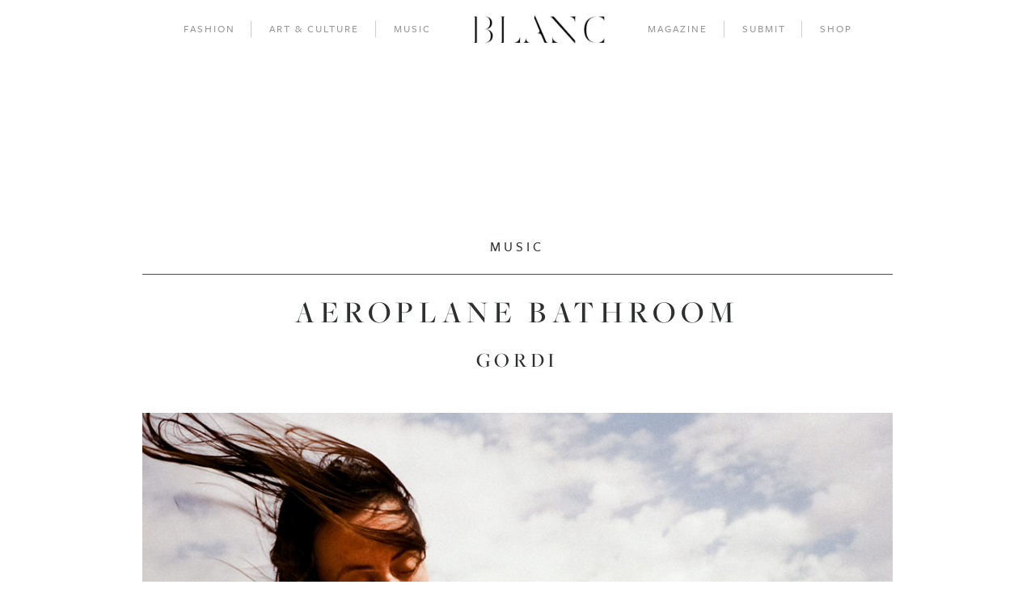

--- FILE ---
content_type: text/html; charset=UTF-8
request_url: https://blancmagazine.com/gordi-aeroplane-bathroom/
body_size: 23284
content:
<!DOCTYPE html>
<html class="no-js" dir="ltr" lang="en-US" prefix="og: https://ogp.me/ns#">
<head>
<meta charset="UTF-8">
<meta name="viewport" content="width=device-width, initial-scale=1.0">
<link rel="pingback" href="https://blancmagazine.com/xmlrpc.php">
<title>Gordi | Aeroplane Bathroom</title>

		<!-- All in One SEO 4.8.7 - aioseo.com -->
	<meta name="description" content="Australian indie-pop artist Gordi has released the first single, &quot;Aeroplane Bathroom&quot; off her upcoming album &quot;Our Two Skins.&quot; The beautifully sparse and haunted atmosphere of the track perfectly conveys our current quarantine anxieties." />
	<meta name="robots" content="max-image-preview:large" />
	<meta name="author" content="admin"/>
	<meta name="keywords" content="favorite song,julia jacklin,music" />
	<link rel="canonical" href="https://blancmagazine.com/gordi-aeroplane-bathroom/" />
	<meta name="generator" content="All in One SEO (AIOSEO) 4.8.7" />
		<meta property="og:locale" content="en_US" />
		<meta property="og:site_name" content="Blanc Magazine" />
		<meta property="og:type" content="article" />
		<meta property="og:title" content="Gordi | Aeroplane Bathroom" />
		<meta property="og:description" content="Australian indie-pop artist Gordi has released the first single, &quot;Aeroplane Bathroom&quot; off her upcoming album &quot;Our Two Skins.&quot; The beautifully sparse and haunted atmosphere of the track perfectly conveys our current quarantine anxieties." />
		<meta property="og:url" content="https://blancmagazine.com/gordi-aeroplane-bathroom/" />
		<meta property="og:image" content="https://blancmagazine.com/wp-content/uploads/2020/03/Gordi1.jpg" />
		<meta property="og:image:secure_url" content="https://blancmagazine.com/wp-content/uploads/2020/03/Gordi1.jpg" />
		<meta property="og:image:width" content="1000" />
		<meta property="og:image:height" content="663" />
		<meta property="article:section" content="MUSIC" />
		<meta property="article:tag" content="favorite song" />
		<meta property="article:tag" content="julia jacklin" />
		<meta property="article:published_time" content="2020-03-23T18:41:18+00:00" />
		<meta property="article:modified_time" content="2020-03-23T18:41:33+00:00" />
		<meta property="article:publisher" content="https://www.facebook.com/BlancMagazine/" />
		<meta name="twitter:card" content="summary_large_image" />
		<meta name="twitter:site" content="@BlancMag" />
		<meta name="twitter:title" content="Gordi | Aeroplane Bathroom" />
		<meta name="twitter:description" content="Australian indie-pop artist Gordi has released the first single, &quot;Aeroplane Bathroom&quot; off her upcoming album &quot;Our Two Skins.&quot; The beautifully sparse and haunted atmosphere of the track perfectly conveys our current quarantine anxieties." />
		<meta name="twitter:creator" content="@BlancMag" />
		<meta name="twitter:image" content="https://blancmagazine.com/wp-content/uploads/2020/03/Gordi1.jpg" />
		<meta name="twitter:label1" content="Written by" />
		<meta name="twitter:data1" content="admin" />
		<meta name="twitter:label2" content="Est. reading time" />
		<meta name="twitter:data2" content="2 minutes" />
		<script type="application/ld+json" class="aioseo-schema">
			{"@context":"https:\/\/schema.org","@graph":[{"@type":"Article","@id":"https:\/\/blancmagazine.com\/gordi-aeroplane-bathroom\/#article","name":"Gordi | Aeroplane Bathroom","headline":"Gordi| Aeroplane Bathroom","author":{"@id":"https:\/\/blancmagazine.com\/author\/admin\/#author"},"publisher":{"@id":"https:\/\/blancmagazine.com\/#organization"},"image":{"@type":"ImageObject","url":"https:\/\/blancmagazine.com\/wp-content\/uploads\/2020\/03\/Gordi1.jpg","width":1000,"height":663,"caption":"Gordi"},"datePublished":"2020-03-23T14:41:18-04:00","dateModified":"2020-03-23T14:41:33-04:00","inLanguage":"en-US","mainEntityOfPage":{"@id":"https:\/\/blancmagazine.com\/gordi-aeroplane-bathroom\/#webpage"},"isPartOf":{"@id":"https:\/\/blancmagazine.com\/gordi-aeroplane-bathroom\/#webpage"},"articleSection":"MUSIC, Favorite Song, Julia Jacklin"},{"@type":"BreadcrumbList","@id":"https:\/\/blancmagazine.com\/gordi-aeroplane-bathroom\/#breadcrumblist","itemListElement":[{"@type":"ListItem","@id":"https:\/\/blancmagazine.com#listItem","position":1,"name":"Home","item":"https:\/\/blancmagazine.com","nextItem":{"@type":"ListItem","@id":"https:\/\/blancmagazine.com\/category\/music\/#listItem","name":"MUSIC"}},{"@type":"ListItem","@id":"https:\/\/blancmagazine.com\/category\/music\/#listItem","position":2,"name":"MUSIC","item":"https:\/\/blancmagazine.com\/category\/music\/","nextItem":{"@type":"ListItem","@id":"https:\/\/blancmagazine.com\/gordi-aeroplane-bathroom\/#listItem","name":"Gordi| Aeroplane Bathroom"},"previousItem":{"@type":"ListItem","@id":"https:\/\/blancmagazine.com#listItem","name":"Home"}},{"@type":"ListItem","@id":"https:\/\/blancmagazine.com\/gordi-aeroplane-bathroom\/#listItem","position":3,"name":"Gordi| Aeroplane Bathroom","previousItem":{"@type":"ListItem","@id":"https:\/\/blancmagazine.com\/category\/music\/#listItem","name":"MUSIC"}}]},{"@type":"Organization","@id":"https:\/\/blancmagazine.com\/#organization","name":"Blanc Magazine","description":"Fashion, Art & Music","url":"https:\/\/blancmagazine.com\/","logo":{"@type":"ImageObject","url":"https:\/\/blancmagazine.com\/wp-content\/uploads\/2017\/06\/blanclogo500.jpg","@id":"https:\/\/blancmagazine.com\/gordi-aeroplane-bathroom\/#organizationLogo","width":500,"height":128},"image":{"@id":"https:\/\/blancmagazine.com\/gordi-aeroplane-bathroom\/#organizationLogo"},"sameAs":["https:\/\/www.facebook.com\/BlancMagazine\/","https:\/\/twitter.com\/BlancMag","https:\/\/www.instagram.com\/blancmagazine\/"]},{"@type":"Person","@id":"https:\/\/blancmagazine.com\/author\/admin\/#author","url":"https:\/\/blancmagazine.com\/author\/admin\/","name":"admin","image":{"@type":"ImageObject","@id":"https:\/\/blancmagazine.com\/gordi-aeroplane-bathroom\/#authorImage","url":"https:\/\/secure.gravatar.com\/avatar\/dd1be3b3bf4902ce2041971d6cce106e9bd00f2418dfd048cf9543d1b56f5a84?s=96&d=mm&r=g","width":96,"height":96,"caption":"admin"}},{"@type":"WebPage","@id":"https:\/\/blancmagazine.com\/gordi-aeroplane-bathroom\/#webpage","url":"https:\/\/blancmagazine.com\/gordi-aeroplane-bathroom\/","name":"Gordi | Aeroplane Bathroom","description":"Australian indie-pop artist Gordi has released the first single, \"Aeroplane Bathroom\" off her upcoming album \"Our Two Skins.\" The beautifully sparse and haunted atmosphere of the track perfectly conveys our current quarantine anxieties.","inLanguage":"en-US","isPartOf":{"@id":"https:\/\/blancmagazine.com\/#website"},"breadcrumb":{"@id":"https:\/\/blancmagazine.com\/gordi-aeroplane-bathroom\/#breadcrumblist"},"author":{"@id":"https:\/\/blancmagazine.com\/author\/admin\/#author"},"creator":{"@id":"https:\/\/blancmagazine.com\/author\/admin\/#author"},"image":{"@type":"ImageObject","url":"https:\/\/blancmagazine.com\/wp-content\/uploads\/2020\/03\/Gordi1.jpg","@id":"https:\/\/blancmagazine.com\/gordi-aeroplane-bathroom\/#mainImage","width":1000,"height":663,"caption":"Gordi"},"primaryImageOfPage":{"@id":"https:\/\/blancmagazine.com\/gordi-aeroplane-bathroom\/#mainImage"},"datePublished":"2020-03-23T14:41:18-04:00","dateModified":"2020-03-23T14:41:33-04:00"},{"@type":"WebSite","@id":"https:\/\/blancmagazine.com\/#website","url":"https:\/\/blancmagazine.com\/","name":"Blanc Magazine","description":"Fashion, Art & Music","inLanguage":"en-US","publisher":{"@id":"https:\/\/blancmagazine.com\/#organization"}}]}
		</script>
		<!-- All in One SEO -->

<link rel='dns-prefetch' href='//www.googletagmanager.com' />
<link rel='dns-prefetch' href='//cdn.chatway.app' />
<link rel='dns-prefetch' href='//unpkg.com' />
<link rel="alternate" type="application/rss+xml" title="Blanc Magazine &raquo; Feed" href="https://blancmagazine.com/feed/" />
<link rel="alternate" title="oEmbed (JSON)" type="application/json+oembed" href="https://blancmagazine.com/wp-json/oembed/1.0/embed?url=https%3A%2F%2Fblancmagazine.com%2Fgordi-aeroplane-bathroom%2F" />
<link rel="alternate" title="oEmbed (XML)" type="text/xml+oembed" href="https://blancmagazine.com/wp-json/oembed/1.0/embed?url=https%3A%2F%2Fblancmagazine.com%2Fgordi-aeroplane-bathroom%2F&#038;format=xml" />
<style id='wp-img-auto-sizes-contain-inline-css' type='text/css'>
img:is([sizes=auto i],[sizes^="auto," i]){contain-intrinsic-size:3000px 1500px}
/*# sourceURL=wp-img-auto-sizes-contain-inline-css */
</style>
<link rel='stylesheet' id='wp-flickity-css-css' href='//unpkg.com/flickity@2.0.4/dist/flickity.min.css' type='text/css' media='all' />
<link rel='stylesheet' id='wpflkty_wp-flickity-css-custom-css' href='https://blancmagazine.com/wp-content/plugins/wp-flickity-master/assets/wp-flickity-custom-frontend.css?ver=0.5.1' type='text/css' media='all' />
<link rel='stylesheet' id='layerslider-css' href='https://blancmagazine.com/wp-content/plugins/LayerSlider_bbb/assets/static/layerslider/css/layerslider.css?ver=7.8.0' type='text/css' media='all' />
<style id='wp-emoji-styles-inline-css' type='text/css'>

	img.wp-smiley, img.emoji {
		display: inline !important;
		border: none !important;
		box-shadow: none !important;
		height: 1em !important;
		width: 1em !important;
		margin: 0 0.07em !important;
		vertical-align: -0.1em !important;
		background: none !important;
		padding: 0 !important;
	}
/*# sourceURL=wp-emoji-styles-inline-css */
</style>
<style id='wp-block-library-inline-css' type='text/css'>
:root{--wp-block-synced-color:#7a00df;--wp-block-synced-color--rgb:122,0,223;--wp-bound-block-color:var(--wp-block-synced-color);--wp-editor-canvas-background:#ddd;--wp-admin-theme-color:#007cba;--wp-admin-theme-color--rgb:0,124,186;--wp-admin-theme-color-darker-10:#006ba1;--wp-admin-theme-color-darker-10--rgb:0,107,160.5;--wp-admin-theme-color-darker-20:#005a87;--wp-admin-theme-color-darker-20--rgb:0,90,135;--wp-admin-border-width-focus:2px}@media (min-resolution:192dpi){:root{--wp-admin-border-width-focus:1.5px}}.wp-element-button{cursor:pointer}:root .has-very-light-gray-background-color{background-color:#eee}:root .has-very-dark-gray-background-color{background-color:#313131}:root .has-very-light-gray-color{color:#eee}:root .has-very-dark-gray-color{color:#313131}:root .has-vivid-green-cyan-to-vivid-cyan-blue-gradient-background{background:linear-gradient(135deg,#00d084,#0693e3)}:root .has-purple-crush-gradient-background{background:linear-gradient(135deg,#34e2e4,#4721fb 50%,#ab1dfe)}:root .has-hazy-dawn-gradient-background{background:linear-gradient(135deg,#faaca8,#dad0ec)}:root .has-subdued-olive-gradient-background{background:linear-gradient(135deg,#fafae1,#67a671)}:root .has-atomic-cream-gradient-background{background:linear-gradient(135deg,#fdd79a,#004a59)}:root .has-nightshade-gradient-background{background:linear-gradient(135deg,#330968,#31cdcf)}:root .has-midnight-gradient-background{background:linear-gradient(135deg,#020381,#2874fc)}:root{--wp--preset--font-size--normal:16px;--wp--preset--font-size--huge:42px}.has-regular-font-size{font-size:1em}.has-larger-font-size{font-size:2.625em}.has-normal-font-size{font-size:var(--wp--preset--font-size--normal)}.has-huge-font-size{font-size:var(--wp--preset--font-size--huge)}.has-text-align-center{text-align:center}.has-text-align-left{text-align:left}.has-text-align-right{text-align:right}.has-fit-text{white-space:nowrap!important}#end-resizable-editor-section{display:none}.aligncenter{clear:both}.items-justified-left{justify-content:flex-start}.items-justified-center{justify-content:center}.items-justified-right{justify-content:flex-end}.items-justified-space-between{justify-content:space-between}.screen-reader-text{border:0;clip-path:inset(50%);height:1px;margin:-1px;overflow:hidden;padding:0;position:absolute;width:1px;word-wrap:normal!important}.screen-reader-text:focus{background-color:#ddd;clip-path:none;color:#444;display:block;font-size:1em;height:auto;left:5px;line-height:normal;padding:15px 23px 14px;text-decoration:none;top:5px;width:auto;z-index:100000}html :where(.has-border-color){border-style:solid}html :where([style*=border-top-color]){border-top-style:solid}html :where([style*=border-right-color]){border-right-style:solid}html :where([style*=border-bottom-color]){border-bottom-style:solid}html :where([style*=border-left-color]){border-left-style:solid}html :where([style*=border-width]){border-style:solid}html :where([style*=border-top-width]){border-top-style:solid}html :where([style*=border-right-width]){border-right-style:solid}html :where([style*=border-bottom-width]){border-bottom-style:solid}html :where([style*=border-left-width]){border-left-style:solid}html :where(img[class*=wp-image-]){height:auto;max-width:100%}:where(figure){margin:0 0 1em}html :where(.is-position-sticky){--wp-admin--admin-bar--position-offset:var(--wp-admin--admin-bar--height,0px)}@media screen and (max-width:600px){html :where(.is-position-sticky){--wp-admin--admin-bar--position-offset:0px}}

/*# sourceURL=wp-block-library-inline-css */
</style><link rel='stylesheet' id='wc-blocks-style-css' href='https://blancmagazine.com/wp-content/plugins/woocommerce/assets/client/blocks/wc-blocks.css?ver=wc-10.4.2' type='text/css' media='all' />
<style id='global-styles-inline-css' type='text/css'>
:root{--wp--preset--aspect-ratio--square: 1;--wp--preset--aspect-ratio--4-3: 4/3;--wp--preset--aspect-ratio--3-4: 3/4;--wp--preset--aspect-ratio--3-2: 3/2;--wp--preset--aspect-ratio--2-3: 2/3;--wp--preset--aspect-ratio--16-9: 16/9;--wp--preset--aspect-ratio--9-16: 9/16;--wp--preset--color--black: #000000;--wp--preset--color--cyan-bluish-gray: #abb8c3;--wp--preset--color--white: #ffffff;--wp--preset--color--pale-pink: #f78da7;--wp--preset--color--vivid-red: #cf2e2e;--wp--preset--color--luminous-vivid-orange: #ff6900;--wp--preset--color--luminous-vivid-amber: #fcb900;--wp--preset--color--light-green-cyan: #7bdcb5;--wp--preset--color--vivid-green-cyan: #00d084;--wp--preset--color--pale-cyan-blue: #8ed1fc;--wp--preset--color--vivid-cyan-blue: #0693e3;--wp--preset--color--vivid-purple: #9b51e0;--wp--preset--gradient--vivid-cyan-blue-to-vivid-purple: linear-gradient(135deg,rgb(6,147,227) 0%,rgb(155,81,224) 100%);--wp--preset--gradient--light-green-cyan-to-vivid-green-cyan: linear-gradient(135deg,rgb(122,220,180) 0%,rgb(0,208,130) 100%);--wp--preset--gradient--luminous-vivid-amber-to-luminous-vivid-orange: linear-gradient(135deg,rgb(252,185,0) 0%,rgb(255,105,0) 100%);--wp--preset--gradient--luminous-vivid-orange-to-vivid-red: linear-gradient(135deg,rgb(255,105,0) 0%,rgb(207,46,46) 100%);--wp--preset--gradient--very-light-gray-to-cyan-bluish-gray: linear-gradient(135deg,rgb(238,238,238) 0%,rgb(169,184,195) 100%);--wp--preset--gradient--cool-to-warm-spectrum: linear-gradient(135deg,rgb(74,234,220) 0%,rgb(151,120,209) 20%,rgb(207,42,186) 40%,rgb(238,44,130) 60%,rgb(251,105,98) 80%,rgb(254,248,76) 100%);--wp--preset--gradient--blush-light-purple: linear-gradient(135deg,rgb(255,206,236) 0%,rgb(152,150,240) 100%);--wp--preset--gradient--blush-bordeaux: linear-gradient(135deg,rgb(254,205,165) 0%,rgb(254,45,45) 50%,rgb(107,0,62) 100%);--wp--preset--gradient--luminous-dusk: linear-gradient(135deg,rgb(255,203,112) 0%,rgb(199,81,192) 50%,rgb(65,88,208) 100%);--wp--preset--gradient--pale-ocean: linear-gradient(135deg,rgb(255,245,203) 0%,rgb(182,227,212) 50%,rgb(51,167,181) 100%);--wp--preset--gradient--electric-grass: linear-gradient(135deg,rgb(202,248,128) 0%,rgb(113,206,126) 100%);--wp--preset--gradient--midnight: linear-gradient(135deg,rgb(2,3,129) 0%,rgb(40,116,252) 100%);--wp--preset--font-size--small: 13px;--wp--preset--font-size--medium: 20px;--wp--preset--font-size--large: 36px;--wp--preset--font-size--x-large: 42px;--wp--preset--spacing--20: 0.44rem;--wp--preset--spacing--30: 0.67rem;--wp--preset--spacing--40: 1rem;--wp--preset--spacing--50: 1.5rem;--wp--preset--spacing--60: 2.25rem;--wp--preset--spacing--70: 3.38rem;--wp--preset--spacing--80: 5.06rem;--wp--preset--shadow--natural: 6px 6px 9px rgba(0, 0, 0, 0.2);--wp--preset--shadow--deep: 12px 12px 50px rgba(0, 0, 0, 0.4);--wp--preset--shadow--sharp: 6px 6px 0px rgba(0, 0, 0, 0.2);--wp--preset--shadow--outlined: 6px 6px 0px -3px rgb(255, 255, 255), 6px 6px rgb(0, 0, 0);--wp--preset--shadow--crisp: 6px 6px 0px rgb(0, 0, 0);}:where(.is-layout-flex){gap: 0.5em;}:where(.is-layout-grid){gap: 0.5em;}body .is-layout-flex{display: flex;}.is-layout-flex{flex-wrap: wrap;align-items: center;}.is-layout-flex > :is(*, div){margin: 0;}body .is-layout-grid{display: grid;}.is-layout-grid > :is(*, div){margin: 0;}:where(.wp-block-columns.is-layout-flex){gap: 2em;}:where(.wp-block-columns.is-layout-grid){gap: 2em;}:where(.wp-block-post-template.is-layout-flex){gap: 1.25em;}:where(.wp-block-post-template.is-layout-grid){gap: 1.25em;}.has-black-color{color: var(--wp--preset--color--black) !important;}.has-cyan-bluish-gray-color{color: var(--wp--preset--color--cyan-bluish-gray) !important;}.has-white-color{color: var(--wp--preset--color--white) !important;}.has-pale-pink-color{color: var(--wp--preset--color--pale-pink) !important;}.has-vivid-red-color{color: var(--wp--preset--color--vivid-red) !important;}.has-luminous-vivid-orange-color{color: var(--wp--preset--color--luminous-vivid-orange) !important;}.has-luminous-vivid-amber-color{color: var(--wp--preset--color--luminous-vivid-amber) !important;}.has-light-green-cyan-color{color: var(--wp--preset--color--light-green-cyan) !important;}.has-vivid-green-cyan-color{color: var(--wp--preset--color--vivid-green-cyan) !important;}.has-pale-cyan-blue-color{color: var(--wp--preset--color--pale-cyan-blue) !important;}.has-vivid-cyan-blue-color{color: var(--wp--preset--color--vivid-cyan-blue) !important;}.has-vivid-purple-color{color: var(--wp--preset--color--vivid-purple) !important;}.has-black-background-color{background-color: var(--wp--preset--color--black) !important;}.has-cyan-bluish-gray-background-color{background-color: var(--wp--preset--color--cyan-bluish-gray) !important;}.has-white-background-color{background-color: var(--wp--preset--color--white) !important;}.has-pale-pink-background-color{background-color: var(--wp--preset--color--pale-pink) !important;}.has-vivid-red-background-color{background-color: var(--wp--preset--color--vivid-red) !important;}.has-luminous-vivid-orange-background-color{background-color: var(--wp--preset--color--luminous-vivid-orange) !important;}.has-luminous-vivid-amber-background-color{background-color: var(--wp--preset--color--luminous-vivid-amber) !important;}.has-light-green-cyan-background-color{background-color: var(--wp--preset--color--light-green-cyan) !important;}.has-vivid-green-cyan-background-color{background-color: var(--wp--preset--color--vivid-green-cyan) !important;}.has-pale-cyan-blue-background-color{background-color: var(--wp--preset--color--pale-cyan-blue) !important;}.has-vivid-cyan-blue-background-color{background-color: var(--wp--preset--color--vivid-cyan-blue) !important;}.has-vivid-purple-background-color{background-color: var(--wp--preset--color--vivid-purple) !important;}.has-black-border-color{border-color: var(--wp--preset--color--black) !important;}.has-cyan-bluish-gray-border-color{border-color: var(--wp--preset--color--cyan-bluish-gray) !important;}.has-white-border-color{border-color: var(--wp--preset--color--white) !important;}.has-pale-pink-border-color{border-color: var(--wp--preset--color--pale-pink) !important;}.has-vivid-red-border-color{border-color: var(--wp--preset--color--vivid-red) !important;}.has-luminous-vivid-orange-border-color{border-color: var(--wp--preset--color--luminous-vivid-orange) !important;}.has-luminous-vivid-amber-border-color{border-color: var(--wp--preset--color--luminous-vivid-amber) !important;}.has-light-green-cyan-border-color{border-color: var(--wp--preset--color--light-green-cyan) !important;}.has-vivid-green-cyan-border-color{border-color: var(--wp--preset--color--vivid-green-cyan) !important;}.has-pale-cyan-blue-border-color{border-color: var(--wp--preset--color--pale-cyan-blue) !important;}.has-vivid-cyan-blue-border-color{border-color: var(--wp--preset--color--vivid-cyan-blue) !important;}.has-vivid-purple-border-color{border-color: var(--wp--preset--color--vivid-purple) !important;}.has-vivid-cyan-blue-to-vivid-purple-gradient-background{background: var(--wp--preset--gradient--vivid-cyan-blue-to-vivid-purple) !important;}.has-light-green-cyan-to-vivid-green-cyan-gradient-background{background: var(--wp--preset--gradient--light-green-cyan-to-vivid-green-cyan) !important;}.has-luminous-vivid-amber-to-luminous-vivid-orange-gradient-background{background: var(--wp--preset--gradient--luminous-vivid-amber-to-luminous-vivid-orange) !important;}.has-luminous-vivid-orange-to-vivid-red-gradient-background{background: var(--wp--preset--gradient--luminous-vivid-orange-to-vivid-red) !important;}.has-very-light-gray-to-cyan-bluish-gray-gradient-background{background: var(--wp--preset--gradient--very-light-gray-to-cyan-bluish-gray) !important;}.has-cool-to-warm-spectrum-gradient-background{background: var(--wp--preset--gradient--cool-to-warm-spectrum) !important;}.has-blush-light-purple-gradient-background{background: var(--wp--preset--gradient--blush-light-purple) !important;}.has-blush-bordeaux-gradient-background{background: var(--wp--preset--gradient--blush-bordeaux) !important;}.has-luminous-dusk-gradient-background{background: var(--wp--preset--gradient--luminous-dusk) !important;}.has-pale-ocean-gradient-background{background: var(--wp--preset--gradient--pale-ocean) !important;}.has-electric-grass-gradient-background{background: var(--wp--preset--gradient--electric-grass) !important;}.has-midnight-gradient-background{background: var(--wp--preset--gradient--midnight) !important;}.has-small-font-size{font-size: var(--wp--preset--font-size--small) !important;}.has-medium-font-size{font-size: var(--wp--preset--font-size--medium) !important;}.has-large-font-size{font-size: var(--wp--preset--font-size--large) !important;}.has-x-large-font-size{font-size: var(--wp--preset--font-size--x-large) !important;}
/*# sourceURL=global-styles-inline-css */
</style>

<style id='classic-theme-styles-inline-css' type='text/css'>
/*! This file is auto-generated */
.wp-block-button__link{color:#fff;background-color:#32373c;border-radius:9999px;box-shadow:none;text-decoration:none;padding:calc(.667em + 2px) calc(1.333em + 2px);font-size:1.125em}.wp-block-file__button{background:#32373c;color:#fff;text-decoration:none}
/*# sourceURL=/wp-includes/css/classic-themes.min.css */
</style>
<link rel='stylesheet' id='tco_woo_front_css-css' href='https://blancmagazine.com/wp-content/plugins/tco-woo-checkout-editor//assets/css/front.css?ver=2.2.7' type='text/css' media='all' />
<link rel='stylesheet' id='woocommerce-smallscreen-css' href='https://blancmagazine.com/wp-content/plugins/woocommerce/assets/css/woocommerce-smallscreen.css?ver=10.4.2' type='text/css' media='only screen and (max-width: 768px)' />
<style id='woocommerce-inline-inline-css' type='text/css'>
.woocommerce form .form-row .required { visibility: visible; }
/*# sourceURL=woocommerce-inline-inline-css */
</style>
<link rel='stylesheet' id='x-stack-css' href='https://blancmagazine.com/wp-content/themes/x/framework/dist/css/site/stacks/integrity-light.css?ver=10.5.5' type='text/css' media='all' />
<link rel='stylesheet' id='x-woocommerce-css' href='https://blancmagazine.com/wp-content/themes/x/framework/dist/css/site/woocommerce/integrity-light.css?ver=10.5.5' type='text/css' media='all' />
<link rel='stylesheet' id='the-grid-css' href='https://blancmagazine.com/wp-content/plugins/the-grid/frontend/assets/css/the-grid.min.css?ver=2.8.0' type='text/css' media='all' />
<style id='the-grid-inline-css' type='text/css'>
.tolb-holder{background:rgba(0,0,0,0.8)}.tolb-holder .tolb-close,.tolb-holder .tolb-title,.tolb-holder .tolb-counter,.tolb-holder .tolb-next i,.tolb-holder .tolb-prev i{color:#ffffff}.tolb-holder .tolb-load{border-color:rgba(1,0,0,0.2);border-left:3px solid #ffffff}
.to-heart-icon,.to-heart-icon svg,.to-post-like,.to-post-like .to-like-count{position:relative;display:inline-block}.to-post-like{width:auto;cursor:pointer;font-weight:400}.to-heart-icon{float:left;margin:0 4px 0 0}.to-heart-icon svg{overflow:visible;width:15px;height:14px}.to-heart-icon g{-webkit-transform:scale(1);transform:scale(1)}.to-heart-icon path{-webkit-transform:scale(1);transform:scale(1);transition:fill .4s ease,stroke .4s ease}.no-liked .to-heart-icon path{fill:#999;stroke:#999}.empty-heart .to-heart-icon path{fill:transparent!important;stroke:#999}.liked .to-heart-icon path,.to-heart-icon svg:hover path{fill:#ff6863!important;stroke:#ff6863!important}@keyframes heartBeat{0%{transform:scale(1)}20%{transform:scale(.8)}30%{transform:scale(.95)}45%{transform:scale(.75)}50%{transform:scale(.85)}100%{transform:scale(.9)}}@-webkit-keyframes heartBeat{0%,100%,50%{-webkit-transform:scale(1)}20%{-webkit-transform:scale(.8)}30%{-webkit-transform:scale(.95)}45%{-webkit-transform:scale(.75)}}.heart-pulse g{-webkit-animation-name:heartBeat;animation-name:heartBeat;-webkit-animation-duration:1s;animation-duration:1s;-webkit-animation-iteration-count:infinite;animation-iteration-count:infinite;-webkit-transform-origin:50% 50%;transform-origin:50% 50%}.to-post-like a{color:inherit!important;fill:inherit!important;stroke:inherit!important}
/*# sourceURL=the-grid-inline-css */
</style>
<style id='cs-inline-css' type='text/css'>
@media (min-width:1200px){.x-hide-xl{display:none !important;}}@media (min-width:979px) and (max-width:1199px){.x-hide-lg{display:none !important;}}@media (min-width:767px) and (max-width:978px){.x-hide-md{display:none !important;}}@media (min-width:480px) and (max-width:766px){.x-hide-sm{display:none !important;}}@media (max-width:479px){.x-hide-xs{display:none !important;}} a,h1 a:hover,h2 a:hover,h3 a:hover,h4 a:hover,h5 a:hover,h6 a:hover,.x-breadcrumb-wrap a:hover,.widget ul li a:hover,.widget ol li a:hover,.widget.widget_text ul li a,.widget.widget_text ol li a,.widget_nav_menu .current-menu-item > a,.x-accordion-heading .x-accordion-toggle:hover,.x-comment-author a:hover,.x-comment-time:hover,.x-recent-posts a:hover .h-recent-posts{color:hsl(0,0%,69%);}a:hover,.widget.widget_text ul li a:hover,.widget.widget_text ol li a:hover,.x-twitter-widget ul li a:hover{color:hsl(0,0%,76%);}.woocommerce .price > .amount,.woocommerce .price > ins > .amount,.woocommerce .star-rating:before,.woocommerce .star-rating span:before,.woocommerce li.product .entry-header h3 a:hover{color:hsl(0,0%,69%);}.rev_slider_wrapper,a.x-img-thumbnail:hover,.x-slider-container.below,.page-template-template-blank-3-php .x-slider-container.above,.page-template-template-blank-6-php .x-slider-container.above{border-color:hsl(0,0%,69%);}.entry-thumb:before,.x-pagination span.current,.woocommerce-pagination span[aria-current],.flex-direction-nav a,.flex-control-nav a:hover,.flex-control-nav a.flex-active,.mejs-time-current,.x-dropcap,.x-skill-bar .bar,.x-pricing-column.featured h2,.h-comments-title small,.x-entry-share .x-share:hover,.x-highlight,.x-recent-posts .x-recent-posts-img:after{background-color:hsl(0,0%,69%);}.woocommerce .onsale,.widget_price_filter .ui-slider .ui-slider-range{background-color:hsl(0,0%,69%);}.x-nav-tabs > .active > a,.x-nav-tabs > .active > a:hover{box-shadow:inset 0 3px 0 0 hsl(0,0%,69%);}.x-main{width:calc(74% - 2.463055%);}.x-sidebar{width:calc(100% - 2.463055% - 74%);}.x-comment-author,.x-comment-time,.comment-form-author label,.comment-form-email label,.comment-form-url label,.comment-form-rating label,.comment-form-comment label,.widget_calendar #wp-calendar caption,.widget.widget_rss li .rsswidget{font-family:"freight-big-pro",serif;font-weight:500;}.p-landmark-sub,.p-meta,input,button,select,textarea{font-family:"freight-sans-pro",sans-serif;}.widget ul li a,.widget ol li a,.x-comment-time{color:#484e4c;}.woocommerce .price > .from,.woocommerce .price > del,.woocommerce p.stars span a:after{color:#484e4c;}.widget_text ol li a,.widget_text ul li a{color:hsl(0,0%,69%);}.widget_text ol li a:hover,.widget_text ul li a:hover{color:hsl(0,0%,76%);}.comment-form-author label,.comment-form-email label,.comment-form-url label,.comment-form-rating label,.comment-form-comment label,.widget_calendar #wp-calendar th,.p-landmark-sub strong,.widget_tag_cloud .tagcloud a:hover,.widget_tag_cloud .tagcloud a:active,.entry-footer a:hover,.entry-footer a:active,.x-breadcrumbs .current,.x-comment-author,.x-comment-author a{color:hsl(150,4%,18%);}.widget_calendar #wp-calendar th{border-color:hsl(150,4%,18%);}.h-feature-headline span i{background-color:hsl(150,4%,18%);}@media (max-width:978.98px){}html{font-size:17px;}@media (min-width:479px){html{font-size:17px;}}@media (min-width:766px){html{font-size:17px;}}@media (min-width:978px){html{font-size:17px;}}@media (min-width:1199px){html{font-size:17px;}}body{font-style:italic;font-weight:300;color:#484e4c;background-color:hsl(0,0%,100%);}.w-b{font-weight:300 !important;}h1,h2,h3,h4,h5,h6,.h1,.h2,.h3,.h4,.h5,.h6{font-family:"freight-big-pro",serif;font-style:normal;font-weight:500;}h1,.h1{letter-spacing:-0.035em;}h2,.h2{letter-spacing:0.18em;}h3,.h3{letter-spacing:0.17em;}h4,.h4{letter-spacing:0.17em;}h5,.h5{letter-spacing:0.17em;}h6,.h6{letter-spacing:0.17em;}.w-h{font-weight:500 !important;}.x-container.width{width:90%;}.x-container.max{max-width:1200px;}.x-bar-content.x-container.width{flex-basis:90%;}.x-main.full{float:none;clear:both;display:block;width:auto;}@media (max-width:978.98px){.x-main.full,.x-main.left,.x-main.right,.x-sidebar.left,.x-sidebar.right{float:none;display:block;width:auto !important;}}.entry-header,.entry-content{font-size:1rem;}body,input,button,select,textarea{font-family:"freight-sans-pro",sans-serif;}h1,h2,h3,h4,h5,h6,.h1,.h2,.h3,.h4,.h5,.h6,h1 a,h2 a,h3 a,h4 a,h5 a,h6 a,.h1 a,.h2 a,.h3 a,.h4 a,.h5 a,.h6 a,blockquote{color:hsl(150,4%,18%);}.cfc-h-tx{color:hsl(150,4%,18%) !important;}.cfc-h-bd{border-color:hsl(150,4%,18%) !important;}.cfc-h-bg{background-color:hsl(150,4%,18%) !important;}.cfc-b-tx{color:#484e4c !important;}.cfc-b-bd{border-color:#484e4c !important;}.cfc-b-bg{background-color:#484e4c !important;}.x-btn,.button,[type="submit"]{color:rgb(200,200,200);border-color:hsla(0,0%,78%,0.87);background-color:#31325a;border-width:3px;text-transform:uppercase;background-color:transparent;}.x-btn:hover,.button:hover,[type="submit"]:hover{color:rgb(82,82,82);border-color:rgb(82,82,82);background-color:#31325a;border-width:3px;text-transform:uppercase;background-color:transparent;}.x-btn.x-btn-real,.x-btn.x-btn-real:hover{margin-bottom:0.25em;text-shadow:0 0.075em 0.075em rgba(0,0,0,0.65);}.x-btn.x-btn-real{box-shadow:0 0.25em 0 0 false,0 4px 9px rgba(0,0,0,0.75);}.x-btn.x-btn-real:hover{box-shadow:0 0.25em 0 0 false,0 4px 9px rgba(0,0,0,0.75);}.x-btn.x-btn-flat,.x-btn.x-btn-flat:hover{margin-bottom:0;text-shadow:0 0.075em 0.075em rgba(0,0,0,0.65);box-shadow:none;}.x-btn.x-btn-transparent,.x-btn.x-btn-transparent:hover{margin-bottom:0;border-width:3px;text-shadow:none;text-transform:uppercase;background-color:transparent;box-shadow:none;}.x-cart-notification-icon.loading{color:false;}.x-cart-notification:before{background-color:false;}.x-cart-notification-icon.added{color:false;}.x-cart-notification.added:before{background-color:hsl(0,0%,0%);}.woocommerce-MyAccount-navigation-link a{color:#484e4c;}.woocommerce-MyAccount-navigation-link a:hover,.woocommerce-MyAccount-navigation-link.is-active a{color:hsl(150,4%,18%);}.cart_item .product-remove a{color:#484e4c;}.cart_item .product-remove a:hover{color:hsl(150,4%,18%);}.cart_item .product-name a{color:hsl(150,4%,18%);}.cart_item .product-name a:hover{color:hsl(0,0%,69%);}.woocommerce p.stars span a{background-color:hsl(0,0%,69%);}.x-topbar .p-info a:hover,.x-widgetbar .widget ul li a:hover{color:hsl(0,0%,69%);}.x-topbar{background-color:transparent;}.x-topbar .p-info,.x-topbar .p-info a,.x-navbar .desktop .x-nav > li > a,.x-navbar .desktop .sub-menu a,.x-navbar .mobile .x-nav li > a,.x-breadcrumb-wrap a,.x-breadcrumbs .delimiter{color:hsl(0,0%,27%);}.x-navbar .desktop .x-nav > li > a:hover,.x-navbar .desktop .x-nav > .x-active > a,.x-navbar .desktop .x-nav > .current-menu-item > a,.x-navbar .desktop .sub-menu a:hover,.x-navbar .desktop .sub-menu .x-active > a,.x-navbar .desktop .sub-menu .current-menu-item > a,.x-navbar .desktop .x-nav .x-megamenu > .sub-menu > li > a,.x-navbar .mobile .x-nav li > a:hover,.x-navbar .mobile .x-nav .x-active > a,.x-navbar .mobile .x-nav .current-menu-item > a{color:hsl(0,0%,0%);}.x-navbar .desktop .x-nav > li > a:hover,.x-navbar .desktop .x-nav > .x-active > a,.x-navbar .desktop .x-nav > .current-menu-item > a{box-shadow:inset 0 4px 0 0 hsl(0,0%,69%);}.x-navbar .desktop .x-nav > li > a{height:65px;padding-top:29px;}.x-navbar-fixed-top-active .x-navbar-wrap{margin-bottom:1px;}.x-navbar .desktop .x-nav > li ul{top:calc(65px - 15px);}@media (max-width:979px){.x-navbar-fixed-top-active .x-navbar-wrap{margin-bottom:0;}}body.x-navbar-fixed-top-active .x-navbar-wrap{height:65px;}.x-navbar-inner{min-height:65px;}.x-logobar-inner{padding-top:falsepx;padding-bottom:falsepx;}.x-brand{font-family:inherit;font-size:16px;font-style:italic;font-weight:400;letter-spacing:0em;color:rgb(242,90,85);}.x-brand:hover,.x-brand:focus{color:rgb(242,90,85);}.x-brand img{width:calc(120px / 2);}.x-navbar .x-nav-wrap .x-nav > li > a{font-family:inherit;font-style:italic;font-weight:400;letter-spacing:0.111em;text-transform:uppercase;}.x-navbar .desktop .x-nav > li > a{font-size:18px;}.x-navbar .desktop .x-nav > li > a:not(.x-btn-navbar-woocommerce){padding-left:12px;padding-right:12px;}.x-navbar .desktop .x-nav > li > a > span{margin-right:-0.111em;}.x-btn-navbar{margin-top:3px;}.x-btn-navbar,.x-btn-navbar.collapsed{font-size:38px;}@media (max-width:979px){body.x-navbar-fixed-top-active .x-navbar-wrap{height:auto;}.x-widgetbar{left:0;right:0;}}.x-navbar .x-nav > li.x-menu-item-woocommerce > a .x-cart > span{padding-right:calc(0.625em - 0.111em);}.x-navbar-static-active .x-navbar .desktop .x-nav > li.x-menu-item-woocommerce > a,.x-navbar-fixed-top-active .x-navbar .desktop .x-nav > li.x-menu-item-woocommerce > a{padding-top:0px;}.x-navbar .x-nav > li.x-menu-item-woocommerce > a .x-cart{color:false;background-color:false;}.x-navbar .x-nav > li.x-menu-item-woocommerce > a:hover .x-cart{color:false;background-color:false;}.x-navbar .x-nav > li.x-menu-item-woocommerce > a .x-cart > span.outer{color:false;background-color:false;}.x-navbar .x-nav > li.x-menu-item-woocommerce > a:hover .x-cart > span.outer{color:false;background-color:false;}.x-navbar .desktop .x-nav > li.x-menu-item-woocommerce{margin-left:12px;}.bg .mejs-container,.x-video .mejs-container{position:unset !important;} @font-face{font-family:'FontAwesomePro';font-style:normal;font-weight:900;font-display:block;src:url('https://blancmagazine.com/wp-content/plugins/cornerstone/assets/fonts/fa-solid-900.woff2?ver=6.7.2') format('woff2'),url('https://blancmagazine.com/wp-content/plugins/cornerstone/assets/fonts/fa-solid-900.ttf?ver=6.7.2') format('truetype');}[data-x-fa-pro-icon]{font-family:"FontAwesomePro" !important;}[data-x-fa-pro-icon]:before{content:attr(data-x-fa-pro-icon);}[data-x-icon],[data-x-icon-o],[data-x-icon-l],[data-x-icon-s],[data-x-icon-b],[data-x-icon-sr],[data-x-icon-ss],[data-x-icon-sl],[data-x-fa-pro-icon],[class*="cs-fa-"]{display:inline-flex;font-style:normal;font-weight:400;text-decoration:inherit;text-rendering:auto;-webkit-font-smoothing:antialiased;-moz-osx-font-smoothing:grayscale;}[data-x-icon].left,[data-x-icon-o].left,[data-x-icon-l].left,[data-x-icon-s].left,[data-x-icon-b].left,[data-x-icon-sr].left,[data-x-icon-ss].left,[data-x-icon-sl].left,[data-x-fa-pro-icon].left,[class*="cs-fa-"].left{margin-right:0.5em;}[data-x-icon].right,[data-x-icon-o].right,[data-x-icon-l].right,[data-x-icon-s].right,[data-x-icon-b].right,[data-x-icon-sr].right,[data-x-icon-ss].right,[data-x-icon-sl].right,[data-x-fa-pro-icon].right,[class*="cs-fa-"].right{margin-left:0.5em;}[data-x-icon]:before,[data-x-icon-o]:before,[data-x-icon-l]:before,[data-x-icon-s]:before,[data-x-icon-b]:before,[data-x-icon-sr]:before,[data-x-icon-ss]:before,[data-x-icon-sl]:before,[data-x-fa-pro-icon]:before,[class*="cs-fa-"]:before{line-height:1;}@font-face{font-family:'FontAwesome';font-style:normal;font-weight:900;font-display:block;src:url('https://blancmagazine.com/wp-content/plugins/cornerstone/assets/fonts/fa-solid-900.woff2?ver=6.7.2') format('woff2'),url('https://blancmagazine.com/wp-content/plugins/cornerstone/assets/fonts/fa-solid-900.ttf?ver=6.7.2') format('truetype');}[data-x-icon],[data-x-icon-s],[data-x-icon][class*="cs-fa-"]{font-family:"FontAwesome" !important;font-weight:900;}[data-x-icon]:before,[data-x-icon][class*="cs-fa-"]:before{content:attr(data-x-icon);}[data-x-icon-s]:before{content:attr(data-x-icon-s);}@font-face{font-family:'FontAwesomeRegular';font-style:normal;font-weight:400;font-display:block;src:url('https://blancmagazine.com/wp-content/plugins/cornerstone/assets/fonts/fa-regular-400.woff2?ver=6.7.2') format('woff2'),url('https://blancmagazine.com/wp-content/plugins/cornerstone/assets/fonts/fa-regular-400.ttf?ver=6.7.2') format('truetype');}@font-face{font-family:'FontAwesomePro';font-style:normal;font-weight:400;font-display:block;src:url('https://blancmagazine.com/wp-content/plugins/cornerstone/assets/fonts/fa-regular-400.woff2?ver=6.7.2') format('woff2'),url('https://blancmagazine.com/wp-content/plugins/cornerstone/assets/fonts/fa-regular-400.ttf?ver=6.7.2') format('truetype');}[data-x-icon-o]{font-family:"FontAwesomeRegular" !important;}[data-x-icon-o]:before{content:attr(data-x-icon-o);}@font-face{font-family:'FontAwesomeLight';font-style:normal;font-weight:300;font-display:block;src:url('https://blancmagazine.com/wp-content/plugins/cornerstone/assets/fonts/fa-light-300.woff2?ver=6.7.2') format('woff2'),url('https://blancmagazine.com/wp-content/plugins/cornerstone/assets/fonts/fa-light-300.ttf?ver=6.7.2') format('truetype');}@font-face{font-family:'FontAwesomePro';font-style:normal;font-weight:300;font-display:block;src:url('https://blancmagazine.com/wp-content/plugins/cornerstone/assets/fonts/fa-light-300.woff2?ver=6.7.2') format('woff2'),url('https://blancmagazine.com/wp-content/plugins/cornerstone/assets/fonts/fa-light-300.ttf?ver=6.7.2') format('truetype');}[data-x-icon-l]{font-family:"FontAwesomeLight" !important;font-weight:300;}[data-x-icon-l]:before{content:attr(data-x-icon-l);}@font-face{font-family:'FontAwesomeBrands';font-style:normal;font-weight:normal;font-display:block;src:url('https://blancmagazine.com/wp-content/plugins/cornerstone/assets/fonts/fa-brands-400.woff2?ver=6.7.2') format('woff2'),url('https://blancmagazine.com/wp-content/plugins/cornerstone/assets/fonts/fa-brands-400.ttf?ver=6.7.2') format('truetype');}[data-x-icon-b]{font-family:"FontAwesomeBrands" !important;}[data-x-icon-b]:before{content:attr(data-x-icon-b);}.woocommerce .button.product_type_simple:before,.woocommerce .button.product_type_variable:before,.woocommerce .button.single_add_to_cart_button:before{font-family:"FontAwesome" !important;font-weight:900;}.widget.widget_rss li .rsswidget:before{content:"\f35d";padding-right:0.4em;font-family:"FontAwesome";} .m9pt-0.x-text{border-top-width:0;border-right-width:0;border-bottom-width:0;border-left-width:0;font-family:inherit;font-size:1em;font-style:normal;font-weight:400;line-height:1.4;letter-spacing:0em;text-transform:none;color:rgba(0,0,0,1);}.m9pt-0.x-text > :first-child{margin-top:0;}.m9pt-0.x-text > :last-child{margin-bottom:0;}.m9pt-1{padding-top:25px;padding-right:0;padding-bottom:0;padding-left:0;font-size:1em;}.m9pt-2.x-image{font-size:1em;border-top-width:0;border-right-width:0;border-bottom-width:0;border-left-width:0;background-color:transparent;}.m9pt-2.x-image img{aspect-ratio:auto;}  body{background-color:#fff;font-style:normal;}@media(max-width:480px){h2#featurelink1{margin-top:50px;}}@media (max-width:979px){.x-navbar-fixed-top,.x-navbar-fixed-left,.x-navbar-fixed-right{position:fixed;}.masthead-stacked .x-btn-navbar{float:right;display:block;color:rgba(255,255,255,0.0);!important;}.x-logobar{display:none;}.masthead{height:0px;}.x-navbar{background-color:rgba(255,255,255,0.0);!important;background:transparent;}}.x-navbar .x-nav-wrap .x-nav > li > a{font-size:13px;letter-spacing:2px;}.x-navbar{border-bottom:0;background-color:rgba(255,255,255,1.0);box-shadow:none;}@media (min-width:980px){.x-logobar{display:none !important;visibility:hidden !important;}.x-navbar .desktop .x-nav > li.logo-menu-item > a{text-indent:-99999px;text-align:left;width:206px;height:62px;background:url(http://blancmagazine.com/wp-content/uploads/2017/06/blanclogo500.jpg) no-repeat center center;background-size:contain; }}.desktop .x-nav > li{padding-left:10px;padding-right:10px;position:relative;}.desktop .x-nav > li:after{content:"";display:block;width:1px;position:absolute;right:0;background-color:#ccc;top:40%;bottom:30%;}.desktop .x-nav > li:last-child:after{display:none;}.menu-item-242::after{display:none !important;}.menu-item-246::after{display:none !important;}.x-btn{border-width:1px !important;padding-bottom:0.714em !important;padding-top:0.714em !important;letter-spacing:5px;font-style:normal;}.h-page-main{margin:0;line-height:1;color:#f25a55;font-style:normal;}.h-page-sub{margin:0.5em 0 0;font-weight:400;font-style:normal;}.plainitalic{font-style:normal;}.x-btn2{font-family:freight-sans-pro,Futura PT,Futura;font-weight:500;}.x-navbar .x-btn-navbar.collapsed{color:#f1f1f1;text-shadow:none;background-color:transparent;box-shadow:none;font-family:freight-sans-pro,Futura,Futura PT;}.x-navbar .x-btn-navbar{color:#f1f1f1;text-shadow:none;background-color:transparent;box-shadow:none;font-family:freight-sans-pro,Futura PT,Futura;}.x-navbar .x-btn-navbar,.x-navbar .x-btn-navbar.collapsed:hover{font-family:freight-sans-pro,Futura PT,Futura;}.x-navbar .desktop .x-nav > li > a:hover,.x-navbar .desktop .x-nav > .x-active > a,.x-navbar .desktop .x-nav > .current-menu-item > a{box-shadow:none;font-style:normal;color:#d5d5d5;font-family:freight-sans-pro,Futura PT,Futura;}.x-navbar .mobile .x-nav{text-align:center;background-color:rgba(255,255,255,0.0);font-family:freight-sans-pro,Futura PT,Futura;}.x-navbar .x-nav-wrap .x-nav > li > a{box-shadow:none;font-style:normal;color:#969696;font-family:freight-sans-pro,Futura PT,Futura;}.blog .x-navbar,.single .x-navbar{font-style:normal;background-color:white;}.single .entry-featured{display:none;}.single .entry-wrap{width:100%;}.single .x-sidebar{display:none !important;}.single .x-main{width:100% !important;}.entry-wrap{-webkit-box-shadow:none;box-shadow:none;}.x-header-landmark{display:none;}.single-post .entry-header{display:none;}.format-standard .entry-title:before{content:"\\f0c7";}.x-colophon.bottom{border-top:0;background-color:#ececec;font-style:normal;}.x-recent-posts .h-recent-posts{margin:0.5em 0;font-style:normal;}.x-recent-posts .x-recent-posts-date{display:none;font-style:normal;}.signup{font-family:freight-sans-pro-n5,Futura PT,Futura;font-style:normal;}.x-subscribe-form .submit{font-size:20px;font-family:freight-sans-pro-n5,Futura PT,Futura;text-shadow:none !important;font-style:normal;}.x-subscribe-form input[type="submit"]{text-shadow:none !important;font-family:freight-sans-pro-n5,Futura PT,Futura;font-style:normal;}.x-subscribe-form input[type="text"],.x-subscribe-form input[type="email"]{font-family:freight-sans-pro-n5,Futura PT,Futura;font-style:normal;}.tp-caption{font-family:'freight-big-pro' !important;}.tg-quito-edited .tg-element-1 .tg-item-term{font-weight:lighter;font-family:'freight-sans-pro' !important;letter-spacing:2px}.tg-item-title{text-transform:uppercase;}.theme-title{text-transform:uppercase;font-family:'freight-sans-pro' !important;letter-spacing:4px;margin:25px auto;}.quotation{text-transform:uppercase;font-style:italic;font-size:262.5%;font-family:'freight-big-pro' !important;font-weight:lighter;letter-spacing:5px;margin:25px auto;}.format-standard .entry-title:before{display:none;}.caption{font-style:normal;font-size:80.5%;font-family:'freight-neo-pro' !important;line-height:130%;font-weight:lighter;margin:0px auto;}.tg-quito-no-text .tg-element-1{font-weight:lighter;text-transform:uppercase;font-family:'freight-sans-pro' !important;letter-spacing:4px;text-transform:uppercase;}[class^="x-icon-"]:before,[class*=" x-icon-"]:before{font-size:26px;}.entry-title{text-transform:uppercase;letter-spacing:2px;}.woocommerce .cart-collaterals .cart_totals{text-transform:uppercase;letter-spacing:2px;}.woocommerce div.product .summary .product_title{text-transform:uppercase;letter-spacing:2px;text-align:center;}.woocommerce li.product .entry-header{text-align:center;}.x-navbar-fixed-top-active .x-navbar .desktop .x-nav > li.x-menu-item-woocommerce > a{padding-top:21px;}.x-navbar-fixed-top-active .x-navbar .desktop .x-nav > li.x-menu-item-woocommerce > a i:before{font-size:14px;}.single .x-main{width:100% !important;padding-top:40px;}.stock.in-stock{display:none;}.yst_prominent_words{display:none !important;}.tg-cats-holder .tg-item-term.post_tag{display:none !important;} 
/*# sourceURL=cs-inline-css */
</style>
<script type="text/javascript" id="woocommerce-google-analytics-integration-gtag-js-after">
/* <![CDATA[ */
/* Google Analytics for WooCommerce (gtag.js) */
					window.dataLayer = window.dataLayer || [];
					function gtag(){dataLayer.push(arguments);}
					// Set up default consent state.
					for ( const mode of [{"analytics_storage":"denied","ad_storage":"denied","ad_user_data":"denied","ad_personalization":"denied","region":["AT","BE","BG","HR","CY","CZ","DK","EE","FI","FR","DE","GR","HU","IS","IE","IT","LV","LI","LT","LU","MT","NL","NO","PL","PT","RO","SK","SI","ES","SE","GB","CH"]}] || [] ) {
						gtag( "consent", "default", { "wait_for_update": 500, ...mode } );
					}
					gtag("js", new Date());
					gtag("set", "developer_id.dOGY3NW", true);
					gtag("config", "G-QHFHJ5NRLJ", {"track_404":true,"allow_google_signals":true,"logged_in":false,"linker":{"domains":[],"allow_incoming":false},"custom_map":{"dimension1":"logged_in"}});
//# sourceURL=woocommerce-google-analytics-integration-gtag-js-after
/* ]]> */
</script>
<script type="text/javascript" src="https://blancmagazine.com/wp-includes/js/jquery/jquery.min.js?ver=3.7.1" id="jquery-core-js"></script>
<script type="text/javascript" src="https://blancmagazine.com/wp-includes/js/jquery/jquery-migrate.min.js?ver=3.4.1" id="jquery-migrate-js"></script>
<script type="text/javascript" id="layerslider-utils-js-extra">
/* <![CDATA[ */
var LS_Meta = {"v":"7.8.0","fixGSAP":"1"};
//# sourceURL=layerslider-utils-js-extra
/* ]]> */
</script>
<script type="text/javascript" src="https://blancmagazine.com/wp-content/plugins/LayerSlider_bbb/assets/static/layerslider/js/layerslider.utils.js?ver=7.8.0" id="layerslider-utils-js"></script>
<script type="text/javascript" src="https://blancmagazine.com/wp-content/plugins/LayerSlider_bbb/assets/static/layerslider/js/layerslider.kreaturamedia.jquery.js?ver=7.8.0" id="layerslider-js"></script>
<script type="text/javascript" src="https://blancmagazine.com/wp-content/plugins/LayerSlider_bbb/assets/static/layerslider/js/layerslider.transitions.js?ver=7.8.0" id="layerslider-transitions-js"></script>
<script type="text/javascript" src="//blancmagazine.com/wp-content/plugins/revslider/sr6/assets/js/rbtools.min.js?ver=6.7.40" async id="tp-tools-js"></script>
<script type="text/javascript" src="//blancmagazine.com/wp-content/plugins/revslider/sr6/assets/js/rs6.min.js?ver=6.7.40" async id="revmin-js"></script>
<script type="text/javascript" src="https://blancmagazine.com/wp-content/plugins/woocommerce/assets/js/jquery-blockui/jquery.blockUI.min.js?ver=2.7.0-wc.10.4.2" id="wc-jquery-blockui-js" defer="defer" data-wp-strategy="defer"></script>
<script type="text/javascript" id="wc-add-to-cart-js-extra">
/* <![CDATA[ */
var wc_add_to_cart_params = {"ajax_url":"/wp-admin/admin-ajax.php","wc_ajax_url":"/?wc-ajax=%%endpoint%%","i18n_view_cart":"View cart","cart_url":"https://blancmagazine.com/cart/","is_cart":"","cart_redirect_after_add":"no"};
//# sourceURL=wc-add-to-cart-js-extra
/* ]]> */
</script>
<script type="text/javascript" src="https://blancmagazine.com/wp-content/plugins/woocommerce/assets/js/frontend/add-to-cart.min.js?ver=10.4.2" id="wc-add-to-cart-js" defer="defer" data-wp-strategy="defer"></script>
<script type="text/javascript" src="https://blancmagazine.com/wp-content/plugins/woocommerce/assets/js/js-cookie/js.cookie.min.js?ver=2.1.4-wc.10.4.2" id="wc-js-cookie-js" defer="defer" data-wp-strategy="defer"></script>
<script type="text/javascript" id="woocommerce-js-extra">
/* <![CDATA[ */
var woocommerce_params = {"ajax_url":"/wp-admin/admin-ajax.php","wc_ajax_url":"/?wc-ajax=%%endpoint%%","i18n_password_show":"Show password","i18n_password_hide":"Hide password"};
//# sourceURL=woocommerce-js-extra
/* ]]> */
</script>
<script type="text/javascript" src="https://blancmagazine.com/wp-content/plugins/woocommerce/assets/js/frontend/woocommerce.min.js?ver=10.4.2" id="woocommerce-js" defer="defer" data-wp-strategy="defer"></script>
<script type="text/javascript" id="WCPAY_ASSETS-js-extra">
/* <![CDATA[ */
var wcpayAssets = {"url":"https://blancmagazine.com/wp-content/plugins/woocommerce-payments/dist/"};
//# sourceURL=WCPAY_ASSETS-js-extra
/* ]]> */
</script>
<script type="text/javascript" id="wc-cart-fragments-js-extra">
/* <![CDATA[ */
var wc_cart_fragments_params = {"ajax_url":"/wp-admin/admin-ajax.php","wc_ajax_url":"/?wc-ajax=%%endpoint%%","cart_hash_key":"wc_cart_hash_f3bcd7101a1d503fd39f0ebc07a69196","fragment_name":"wc_fragments_f3bcd7101a1d503fd39f0ebc07a69196","request_timeout":"5000"};
//# sourceURL=wc-cart-fragments-js-extra
/* ]]> */
</script>
<script type="text/javascript" src="https://blancmagazine.com/wp-content/plugins/woocommerce/assets/js/frontend/cart-fragments.min.js?ver=10.4.2" id="wc-cart-fragments-js" defer="defer" data-wp-strategy="defer"></script>
<script type="text/javascript" src="https://unpkg.com/flickity@2.0/dist/flickity.pkgd.min.js" id="wp-flickity-js-js"></script>
<meta name="generator" content="Powered by LayerSlider 7.8.0 - Build Heros, Sliders, and Popups. Create Animations and Beautiful, Rich Web Content as Easy as Never Before on WordPress." />
<!-- LayerSlider updates and docs at: https://layerslider.com -->
<link rel="https://api.w.org/" href="https://blancmagazine.com/wp-json/" /><link rel="alternate" title="JSON" type="application/json" href="https://blancmagazine.com/wp-json/wp/v2/posts/12593" /><link rel='shortlink' href='https://blancmagazine.com/?p=12593' />
<style>.wf-loading a,.wf-loading p,.wf-loading ul,.wf-loading ol,.wf-loading dl,.wf-loading h1,.wf-loading h2,.wf-loading h3,.wf-loading h4,.wf-loading h5,.wf-loading h6,.wf-loading em,.wf-loading pre,.wf-loading cite,.wf-loading span,.wf-loading table,.wf-loading strong,.wf-loading blockquote{visibility:hidden !important;}</style><!-- Google tag (gtag.js) -->
<script async src="https://www.googletagmanager.com/gtag/js?id=G-QHFHJ5NRLJ"></script>
<script>
  window.dataLayer = window.dataLayer || [];
  function gtag(){dataLayer.push(arguments);}
  gtag('js', new Date());

  gtag('config', 'G-QHFHJ5NRLJ');
</script>
<style id="tco-email-forms-styles" type="text/css">

.tco-subscribe-form fieldset {
    padding: 0;
    margin: 0;
    border: 0;
}

.tco-subscribe-form {
  position: relative;
}

.tco-subscribe-form h1 {
  font-size: 1.75em;
  margin: 0 0 0.5em;
}

.tco-subscribe-form label {
  margin: 0 0 0.375em;
  font-size: 0.85em;
  line-height: 1;
}

.tco-subscribe-form label > span {
  position: relative;
}

.tco-subscribe-form label .required {
  position: absolute;
  top: -0.1em;
  font-size: 1.5em;
}

.tco-subscribe-form select,
.tco-subscribe-form input[type="text"],
.tco-subscribe-form input[type="email"] {
  width: 100%;
  margin-bottom: 1.25em;
  font-size: inherit;
}

.tco-subscribe-form input[type="submit"] {
  display: inline-block;
  width: 100%;
  margin-top: 0.25em;
  font-size: inherit;
}

.tco-subscribe-form input[type="submit"]:focus {
  outline: 0;
}

.tco-subscribe-form .tco-subscribe-form-alert-wrap {
  margin-top: 1.25em;
  font-size: inherit;
}

.tco-alert{
  margin:0;border-left:4px solid #f6dca7;padding:0.915em 2.25em 1.15em 1.15em;font-size:14px;line-height:1.6;color:#c09853;background-color:#fcf8e3;border-radius:3px;
}
.tco-alert.tco-alert-block{
  padding:0.915em 1.15em 1.15em
}
.tco-alert .h-alert{
  margin:0 0 0.5em;padding:0;font-size:18px;letter-spacing:-0.05em;line-height:1.3;text-transform:none;color:inherit;clear:none;
}
.tco-alert .close{
  float:right;position:relative;top:-10px;right:-26px;border:0;padding:0;font-size:18px;line-height:1;text-decoration:none;color:#c09853;background-color:transparent;background-image:none;opacity:0.4;box-shadow:none;cursor:pointer;transition:opacity 0.3s ease;-webkit-appearance:none;
}
.tco-alert .close:hover{
  opacity:1
}
.tco-alert .close:focus{
  outline:0
}
.tco-alert p{
  margin-bottom:0
}
.tco-alert p+p{
  margin-top:6px
}
.tco-alert-muted{
  color:#999;border-color:#cfcfcf;background-color:#eee
}
.tco-alert-muted .close{
  color:#999
}
.tco-alert-info{
  color:#3a87ad;border-color:#b3d1ef;background-color:#d9edf7
}
.tco-alert-info .close{
  color:#3a87ad
}
.tco-alert-success{
  color:#468847;border-color:#c1dea8;background-color:#dff0d8
}
.tco-alert-success .close{
  color:#468847
}
.tco-alert-danger{
  color:#b94a48;border-color:#e5bdc4;background-color:#f2dede
}
.tco-alert-danger .close{
  color:#b94a48
}
.tco-map .tco-map-inner{
  overflow:hidden;position:relative;padding-bottom:56.25%;height:0
}
</style>
<link rel="alternate" hreflang="en" href="/gordi-aeroplane-bathroom/"/><link rel="alternate" hreflang="af" href="/gordi-aeroplane-bathroom/?lang=af"/><link rel="alternate" hreflang="am" href="/gordi-aeroplane-bathroom/?lang=am"/><link rel="alternate" hreflang="ar" href="/gordi-aeroplane-bathroom/?lang=ar"/><link rel="alternate" hreflang="az" href="/gordi-aeroplane-bathroom/?lang=az"/><link rel="alternate" hreflang="eu" href="/gordi-aeroplane-bathroom/?lang=eu"/><link rel="alternate" hreflang="ba" href="/gordi-aeroplane-bathroom/?lang=ba"/><link rel="alternate" hreflang="be" href="/gordi-aeroplane-bathroom/?lang=be"/><link rel="alternate" hreflang="bn" href="/gordi-aeroplane-bathroom/?lang=bn"/><link rel="alternate" hreflang="bs" href="/gordi-aeroplane-bathroom/?lang=bs"/><link rel="alternate" hreflang="bg" href="/gordi-aeroplane-bathroom/?lang=bg"/><link rel="alternate" hreflang="my" href="/gordi-aeroplane-bathroom/?lang=my"/><link rel="alternate" hreflang="ca" href="/gordi-aeroplane-bathroom/?lang=ca"/><link rel="alternate" hreflang="yue" href="/gordi-aeroplane-bathroom/?lang=yue"/><link rel="alternate" hreflang="ceb" href="/gordi-aeroplane-bathroom/?lang=ceb"/><link rel="alternate" hreflang="zh" href="/gordi-aeroplane-bathroom/?lang=zh"/><link rel="alternate" hreflang="zh-tw" href="/gordi-aeroplane-bathroom/?lang=zh-tw"/><link rel="alternate" hreflang="co" href="/gordi-aeroplane-bathroom/?lang=co"/><link rel="alternate" hreflang="hr" href="/gordi-aeroplane-bathroom/?lang=hr"/><link rel="alternate" hreflang="cs" href="/gordi-aeroplane-bathroom/?lang=cs"/><link rel="alternate" hreflang="da" href="/gordi-aeroplane-bathroom/?lang=da"/><link rel="alternate" hreflang="nl" href="/gordi-aeroplane-bathroom/?lang=nl"/><link rel="alternate" hreflang="eo" href="/gordi-aeroplane-bathroom/?lang=eo"/><link rel="alternate" hreflang="et" href="/gordi-aeroplane-bathroom/?lang=et"/><link rel="alternate" hreflang="fj" href="/gordi-aeroplane-bathroom/?lang=fj"/><link rel="alternate" hreflang="fil" href="/gordi-aeroplane-bathroom/?lang=fil"/><link rel="alternate" hreflang="fi" href="/gordi-aeroplane-bathroom/?lang=fi"/><link rel="alternate" hreflang="fr" href="/gordi-aeroplane-bathroom/?lang=fr"/><link rel="alternate" hreflang="fy" href="/gordi-aeroplane-bathroom/?lang=fy"/><link rel="alternate" hreflang="gl" href="/gordi-aeroplane-bathroom/?lang=gl"/><link rel="alternate" hreflang="ka" href="/gordi-aeroplane-bathroom/?lang=ka"/><link rel="alternate" hreflang="de" href="/gordi-aeroplane-bathroom/?lang=de"/><link rel="alternate" hreflang="el" href="/gordi-aeroplane-bathroom/?lang=el"/><link rel="alternate" hreflang="gu" href="/gordi-aeroplane-bathroom/?lang=gu"/><link rel="alternate" hreflang="ht" href="/gordi-aeroplane-bathroom/?lang=ht"/><link rel="alternate" hreflang="ha" href="/gordi-aeroplane-bathroom/?lang=ha"/><link rel="alternate" hreflang="haw" href="/gordi-aeroplane-bathroom/?lang=haw"/><link rel="alternate" hreflang="hmn" href="/gordi-aeroplane-bathroom/?lang=hmn"/><link rel="alternate" hreflang="mw" href="/gordi-aeroplane-bathroom/?lang=mw"/><link rel="alternate" hreflang="he" href="/gordi-aeroplane-bathroom/?lang=he"/><link rel="alternate" hreflang="mrj" href="/gordi-aeroplane-bathroom/?lang=mrj"/><link rel="alternate" hreflang="hu" href="/gordi-aeroplane-bathroom/?lang=hu"/><link rel="alternate" hreflang="is" href="/gordi-aeroplane-bathroom/?lang=is"/><link rel="alternate" hreflang="ig" href="/gordi-aeroplane-bathroom/?lang=ig"/><link rel="alternate" hreflang="id" href="/gordi-aeroplane-bathroom/?lang=id"/><link rel="alternate" hreflang="ga" href="/gordi-aeroplane-bathroom/?lang=ga"/><link rel="alternate" hreflang="it" href="/gordi-aeroplane-bathroom/?lang=it"/><link rel="alternate" hreflang="ja" href="/gordi-aeroplane-bathroom/?lang=ja"/><link rel="alternate" hreflang="jw" href="/gordi-aeroplane-bathroom/?lang=jw"/><link rel="alternate" hreflang="kk" href="/gordi-aeroplane-bathroom/?lang=kk"/><link rel="alternate" hreflang="km" href="/gordi-aeroplane-bathroom/?lang=km"/><link rel="alternate" hreflang="ky" href="/gordi-aeroplane-bathroom/?lang=ky"/><link rel="alternate" hreflang="ko" href="/gordi-aeroplane-bathroom/?lang=ko"/><link rel="alternate" hreflang="ku" href="/gordi-aeroplane-bathroom/?lang=ku"/><link rel="alternate" hreflang="lo" href="/gordi-aeroplane-bathroom/?lang=lo"/><link rel="alternate" hreflang="la" href="/gordi-aeroplane-bathroom/?lang=la"/><link rel="alternate" hreflang="lv" href="/gordi-aeroplane-bathroom/?lang=lv"/><link rel="alternate" hreflang="lt" href="/gordi-aeroplane-bathroom/?lang=lt"/><link rel="alternate" hreflang="lb" href="/gordi-aeroplane-bathroom/?lang=lb"/><link rel="alternate" hreflang="mk" href="/gordi-aeroplane-bathroom/?lang=mk"/><link rel="alternate" hreflang="mg" href="/gordi-aeroplane-bathroom/?lang=mg"/><link rel="alternate" hreflang="ms" href="/gordi-aeroplane-bathroom/?lang=ms"/><link rel="alternate" hreflang="mt" href="/gordi-aeroplane-bathroom/?lang=mt"/><link rel="alternate" hreflang="mi" href="/gordi-aeroplane-bathroom/?lang=mi"/><link rel="alternate" hreflang="mhr" href="/gordi-aeroplane-bathroom/?lang=mhr"/><link rel="alternate" hreflang="mn" href="/gordi-aeroplane-bathroom/?lang=mn"/><link rel="alternate" hreflang="no" href="/gordi-aeroplane-bathroom/?lang=no"/><link rel="alternate" hreflang="otq" href="/gordi-aeroplane-bathroom/?lang=otq"/><link rel="alternate" hreflang="fa" href="/gordi-aeroplane-bathroom/?lang=fa"/><link rel="alternate" hreflang="pl" href="/gordi-aeroplane-bathroom/?lang=pl"/><link rel="alternate" hreflang="pt" href="/gordi-aeroplane-bathroom/?lang=pt"/><link rel="alternate" hreflang="ro" href="/gordi-aeroplane-bathroom/?lang=ro"/><link rel="alternate" hreflang="ru" href="/gordi-aeroplane-bathroom/?lang=ru"/><link rel="alternate" hreflang="gd" href="/gordi-aeroplane-bathroom/?lang=gd"/><link rel="alternate" hreflang="sr" href="/gordi-aeroplane-bathroom/?lang=sr"/><link rel="alternate" hreflang="st" href="/gordi-aeroplane-bathroom/?lang=st"/><link rel="alternate" hreflang="sn" href="/gordi-aeroplane-bathroom/?lang=sn"/><link rel="alternate" hreflang="sk" href="/gordi-aeroplane-bathroom/?lang=sk"/><link rel="alternate" hreflang="sl" href="/gordi-aeroplane-bathroom/?lang=sl"/><link rel="alternate" hreflang="es" href="/gordi-aeroplane-bathroom/?lang=es"/><link rel="alternate" hreflang="su" href="/gordi-aeroplane-bathroom/?lang=su"/><link rel="alternate" hreflang="sv" href="/gordi-aeroplane-bathroom/?lang=sv"/><link rel="alternate" hreflang="tl" href="/gordi-aeroplane-bathroom/?lang=tl"/><link rel="alternate" hreflang="ty" href="/gordi-aeroplane-bathroom/?lang=ty"/><link rel="alternate" hreflang="th" href="/gordi-aeroplane-bathroom/?lang=th"/><link rel="alternate" hreflang="tr" href="/gordi-aeroplane-bathroom/?lang=tr"/><link rel="alternate" hreflang="udm" href="/gordi-aeroplane-bathroom/?lang=udm"/><link rel="alternate" hreflang="uk" href="/gordi-aeroplane-bathroom/?lang=uk"/><link rel="alternate" hreflang="vi" href="/gordi-aeroplane-bathroom/?lang=vi"/><link rel="alternate" hreflang="xh" href="/gordi-aeroplane-bathroom/?lang=xh"/><link rel="alternate" hreflang="yi" href="/gordi-aeroplane-bathroom/?lang=yi"/><link rel="alternate" hreflang="yo" href="/gordi-aeroplane-bathroom/?lang=yo"/><link rel="alternate" hreflang="yua" href="/gordi-aeroplane-bathroom/?lang=yua"/><link rel="alternate" hreflang="zu" href="/gordi-aeroplane-bathroom/?lang=zu"/><style>.wpupg-grid { transition: height 0.8s; }</style>
<!– Insert Facebook custom audience pixel Code starts here –>

<!– Facebook Pixel Code –>
<script>


fbq('init', '901828013196109');
fbq('track', "PageView");</script>
<noscript><img height="1" width="1" style="display:none"
src="https://www.facebook.com/tr?id=901828013196109&ev=PageView&noscript=1"
/></noscript>
<!– End Facebook Pixel Code –>

<!– Insert Facebook custom audience pixel Code Code ends here –>

	<noscript><style>.woocommerce-product-gallery{ opacity: 1 !important; }</style></noscript>
	
    <script>
      (function(d) {
        var config = {
          kitId         : 'ctg1pyp',
          scriptTimeout : 3000,
          async         : true
        },
        h=d.documentElement,t=setTimeout(function(){h.className=h.className.replace(/\bwf-loading\b/g,"")+" wf-inactive";},config.scriptTimeout),tk=d.createElement("script"),f=false,s=d.getElementsByTagName("script")[0],a;h.className+=" wf-loading";tk.src='https://use.typekit.net/'+config.kitId+'.js';tk.async=true;tk.onload=tk.onreadystatechange=function(){a=this.readyState;if(f||a&&a!="complete"&&a!="loaded")return;f=true;clearTimeout(t);try{Typekit.load(config)}catch(e){}};s.parentNode.insertBefore(tk,s)
      })(document);
    </script>

  <meta name="generator" content="Powered by Slider Revolution 6.7.40 - responsive, Mobile-Friendly Slider Plugin for WordPress with comfortable drag and drop interface." />
<link rel="icon" href="https://blancmagazine.com/wp-content/uploads/2020/09/cropped-Blanc_logo_800-1-32x32.png" sizes="32x32" />
<link rel="icon" href="https://blancmagazine.com/wp-content/uploads/2020/09/cropped-Blanc_logo_800-1-192x192.png" sizes="192x192" />
<link rel="apple-touch-icon" href="https://blancmagazine.com/wp-content/uploads/2020/09/cropped-Blanc_logo_800-1-180x180.png" />
<meta name="msapplication-TileImage" content="https://blancmagazine.com/wp-content/uploads/2020/09/cropped-Blanc_logo_800-1-270x270.png" />
<script>function setREVStartSize(e){
			//window.requestAnimationFrame(function() {
				window.RSIW = window.RSIW===undefined ? window.innerWidth : window.RSIW;
				window.RSIH = window.RSIH===undefined ? window.innerHeight : window.RSIH;
				try {
					var pw = document.getElementById(e.c).parentNode.offsetWidth,
						newh;
					pw = pw===0 || isNaN(pw) || (e.l=="fullwidth" || e.layout=="fullwidth") ? window.RSIW : pw;
					e.tabw = e.tabw===undefined ? 0 : parseInt(e.tabw);
					e.thumbw = e.thumbw===undefined ? 0 : parseInt(e.thumbw);
					e.tabh = e.tabh===undefined ? 0 : parseInt(e.tabh);
					e.thumbh = e.thumbh===undefined ? 0 : parseInt(e.thumbh);
					e.tabhide = e.tabhide===undefined ? 0 : parseInt(e.tabhide);
					e.thumbhide = e.thumbhide===undefined ? 0 : parseInt(e.thumbhide);
					e.mh = e.mh===undefined || e.mh=="" || e.mh==="auto" ? 0 : parseInt(e.mh,0);
					if(e.layout==="fullscreen" || e.l==="fullscreen")
						newh = Math.max(e.mh,window.RSIH);
					else{
						e.gw = Array.isArray(e.gw) ? e.gw : [e.gw];
						for (var i in e.rl) if (e.gw[i]===undefined || e.gw[i]===0) e.gw[i] = e.gw[i-1];
						e.gh = e.el===undefined || e.el==="" || (Array.isArray(e.el) && e.el.length==0)? e.gh : e.el;
						e.gh = Array.isArray(e.gh) ? e.gh : [e.gh];
						for (var i in e.rl) if (e.gh[i]===undefined || e.gh[i]===0) e.gh[i] = e.gh[i-1];
											
						var nl = new Array(e.rl.length),
							ix = 0,
							sl;
						e.tabw = e.tabhide>=pw ? 0 : e.tabw;
						e.thumbw = e.thumbhide>=pw ? 0 : e.thumbw;
						e.tabh = e.tabhide>=pw ? 0 : e.tabh;
						e.thumbh = e.thumbhide>=pw ? 0 : e.thumbh;
						for (var i in e.rl) nl[i] = e.rl[i]<window.RSIW ? 0 : e.rl[i];
						sl = nl[0];
						for (var i in nl) if (sl>nl[i] && nl[i]>0) { sl = nl[i]; ix=i;}
						var m = pw>(e.gw[ix]+e.tabw+e.thumbw) ? 1 : (pw-(e.tabw+e.thumbw)) / (e.gw[ix]);
						newh =  (e.gh[ix] * m) + (e.tabh + e.thumbh);
					}
					var el = document.getElementById(e.c);
					if (el!==null && el) el.style.height = newh+"px";
					el = document.getElementById(e.c+"_wrapper");
					if (el!==null && el) {
						el.style.height = newh+"px";
						el.style.display = "block";
					}
				} catch(e){
					console.log("Failure at Presize of Slider:" + e)
				}
			//});
		  };</script>
		<style type="text/css" id="wp-custom-css">
			img.gallery-cell-image {
	padding: 10px;
}		</style>
		<script type="text/javascript" id="cs-typekit-loader">
/* <![CDATA[ */

    (function(doc){
      var config = { kitId:'ctg1pyp', async:true };

      var timer = setTimeout(function(){
        doc.documentElement.className = doc.documentElement.className.replace(/\bwf-loading\b/g,"") + " wf-inactive";
      }, 3000);

      var tk = doc.createElement("script");
      var loaded = false;
      var firstScript = doc.getElementsByTagName("script")[0];

      doc.documentElement.className += " wf-loading";

      tk.src = 'https://use.typekit.net/' + config.kitId + '.js';
      tk.async = true;
      tk.onload = tk.onreadystatechange = function(){
        if (loaded || this.readyState && this.readyState != "complete" && this.readyState != "loaded") return;
        loaded = true;
        clearTimeout(timer);
        try { Typekit.load(config) } catch(e){}
      };

      firstScript.parentNode.insertBefore(tk, firstScript);
    })(window.document);

    
/* ]]> */
</script>
<link rel='stylesheet' id='rs-plugin-settings-css' href='//blancmagazine.com/wp-content/plugins/revslider/sr6/assets/css/rs6.css?ver=6.7.40' type='text/css' media='all' />
<style id='rs-plugin-settings-inline-css' type='text/css'>
#rs-demo-id {}
/*# sourceURL=rs-plugin-settings-inline-css */
</style>
</head>
<body class="wp-singular post-template-default single single-post postid-12593 single-format-standard wp-theme-x wp-child-theme-x-child theme-x woocommerce-no-js x-integrity x-integrity-light x-child-theme-active x-full-width-layout-active x-content-sidebar-active x-post-meta-disabled x-portfolio-meta-disabled x-navbar-fixed-top-active cornerstone-v7_7_10 x-v10_5_5">

  
  
  <div id="x-root" class="x-root">

    
    <div id="top" class="site">

    <header class="masthead masthead-stacked" role="banner">


  <div class="x-logobar">
    <div class="x-logobar-inner">
      <div class="x-container max width">
        
<a href="https://blancmagazine.com/" class="x-brand img">
  <img src="//blancmagazine.com/wp-content/uploads/2017/05/snowball-1.png" alt="Blanc Magazine"></a>
      </div>
    </div>
  </div>

  <div class="x-navbar-wrap">
    <div class="x-navbar">
      <div class="x-navbar-inner">
        <div class="x-container max width">
          
<a href="#" id="x-btn-navbar" class="x-btn-navbar collapsed" data-x-toggle="collapse-b" data-x-toggleable="x-nav-wrap-mobile" aria-expanded="false" aria-controls="x-nav-wrap-mobile" role="button">
  <i class='x-framework-icon x-icon-bars' data-x-icon-s='&#xf0c9;' aria-hidden=true></i>  <span class="visually-hidden">Navigation</span>
</a>

<nav class="x-nav-wrap desktop" role="navigation">
  <ul id="menu-full-menu" class="x-nav"><li id="menu-item-240" class="menu-item menu-item-type-custom menu-item-object-custom menu-item-240"><a href="https://blancmagazine.com/fashion/"><span>Fashion<i class="x-icon x-framework-icon x-framework-icon-menu" aria-hidden="true" data-x-icon-s="&#xf103;"></i></span></a></li>
<li id="menu-item-241" class="menu-item menu-item-type-custom menu-item-object-custom menu-item-241"><a href="https://blancmagazine.com/art/"><span>Art &#038; Culture<i class="x-icon x-framework-icon x-framework-icon-menu" aria-hidden="true" data-x-icon-s="&#xf103;"></i></span></a></li>
<li id="menu-item-242" class="menu-item menu-item-type-custom menu-item-object-custom menu-item-242"><a href="https://blancmagazine.com/music/"><span>Music<i class="x-icon x-framework-icon x-framework-icon-menu" aria-hidden="true" data-x-icon-s="&#xf103;"></i></span></a></li>
<li id="menu-item-246" class="logo-menu-item menu-item menu-item-type-custom menu-item-object-custom menu-item-home menu-item-246"><a href="https://blancmagazine.com"><span>Home<i class="x-icon x-framework-icon x-framework-icon-menu" aria-hidden="true" data-x-icon-s="&#xf103;"></i></span></a></li>
<li id="menu-item-243" class="menu-item menu-item-type-custom menu-item-object-custom menu-item-243"><a href="https://blancmagazine.com/magazine/"><span>Magazine<i class="x-icon x-framework-icon x-framework-icon-menu" aria-hidden="true" data-x-icon-s="&#xf103;"></i></span></a></li>
<li id="menu-item-244" class="menu-item menu-item-type-custom menu-item-object-custom menu-item-244"><a href="https://blancmagazine.com/submit/"><span>submit<i class="x-icon x-framework-icon x-framework-icon-menu" aria-hidden="true" data-x-icon-s="&#xf103;"></i></span></a></li>
<li id="menu-item-245" class="menu-item menu-item-type-custom menu-item-object-custom menu-item-245"><a href="https://blancmagazine.com/shop/"><span>Shop<i class="x-icon x-framework-icon x-framework-icon-menu" aria-hidden="true" data-x-icon-s="&#xf103;"></i></span></a></li>
</ul></nav>

<div id="x-nav-wrap-mobile" class="x-nav-wrap mobile x-collapsed" data-x-toggleable="x-nav-wrap-mobile" data-x-toggle-collapse="1" aria-hidden="true" aria-labelledby="x-btn-navbar">
  <ul id="menu-full-menu-1" class="x-nav"><li class="menu-item menu-item-type-custom menu-item-object-custom menu-item-240"><a href="https://blancmagazine.com/fashion/"><span>Fashion<i class="x-icon x-framework-icon x-framework-icon-menu" aria-hidden="true" data-x-icon-s="&#xf103;"></i></span></a></li>
<li class="menu-item menu-item-type-custom menu-item-object-custom menu-item-241"><a href="https://blancmagazine.com/art/"><span>Art &#038; Culture<i class="x-icon x-framework-icon x-framework-icon-menu" aria-hidden="true" data-x-icon-s="&#xf103;"></i></span></a></li>
<li class="menu-item menu-item-type-custom menu-item-object-custom menu-item-242"><a href="https://blancmagazine.com/music/"><span>Music<i class="x-icon x-framework-icon x-framework-icon-menu" aria-hidden="true" data-x-icon-s="&#xf103;"></i></span></a></li>
<li class="logo-menu-item menu-item menu-item-type-custom menu-item-object-custom menu-item-home menu-item-246"><a href="https://blancmagazine.com"><span>Home<i class="x-icon x-framework-icon x-framework-icon-menu" aria-hidden="true" data-x-icon-s="&#xf103;"></i></span></a></li>
<li class="menu-item menu-item-type-custom menu-item-object-custom menu-item-243"><a href="https://blancmagazine.com/magazine/"><span>Magazine<i class="x-icon x-framework-icon x-framework-icon-menu" aria-hidden="true" data-x-icon-s="&#xf103;"></i></span></a></li>
<li class="menu-item menu-item-type-custom menu-item-object-custom menu-item-244"><a href="https://blancmagazine.com/submit/"><span>submit<i class="x-icon x-framework-icon x-framework-icon-menu" aria-hidden="true" data-x-icon-s="&#xf103;"></i></span></a></li>
<li class="menu-item menu-item-type-custom menu-item-object-custom menu-item-245"><a href="https://blancmagazine.com/shop/"><span>Shop<i class="x-icon x-framework-icon x-framework-icon-menu" aria-hidden="true" data-x-icon-s="&#xf103;"></i></span></a></li>
</ul></div>

        </div>
      </div>
    </div>
  </div>


  </header>


  <div class="x-container max width offset">
    <div class="x-main left" role="main">

              
<article id="post-12593" class="post-12593 post type-post status-publish format-standard has-post-thumbnail hentry category-music tag-favorite-song tag-julia-jacklin">
  <div class="entry-featured">
    <div class="entry-thumb"><img width="881" height="584" src="https://blancmagazine.com/wp-content/uploads/2020/03/Gordi1-881x584.jpg" class="attachment-entry size-entry wp-post-image" alt="Gordi" decoding="async" fetchpriority="high" srcset="https://blancmagazine.com/wp-content/uploads/2020/03/Gordi1-881x584.jpg 881w, https://blancmagazine.com/wp-content/uploads/2020/03/Gordi1-300x199.jpg 300w, https://blancmagazine.com/wp-content/uploads/2020/03/Gordi1-768x509.jpg 768w, https://blancmagazine.com/wp-content/uploads/2020/03/Gordi1-500x332.jpg 500w, https://blancmagazine.com/wp-content/uploads/2020/03/Gordi1-100x66.jpg 100w, https://blancmagazine.com/wp-content/uploads/2020/03/Gordi1-600x398.jpg 600w, https://blancmagazine.com/wp-content/uploads/2020/03/Gordi1.jpg 1000w" sizes="(max-width: 881px) 100vw, 881px" /></div>  </div>
  <div class="entry-wrap">
    
<header class="entry-header">
    <h1 class="entry-title">Gordi| Aeroplane Bathroom</h1>
    </header>    


<div class="entry-content content">


  <div id="cs-content" class="cs-content"><div id="x-section-1" class="x-section" style="margin: 0px;padding: 45px 0px; background-color: transparent;" ><div id="" class="x-container max width" style="margin: 0px auto;padding: 0px;" ><div  class="x-column x-sm cs-ta-center x-1-1" style="padding: 0px;" ><h2  class="h-custom-headline cs-ta-center theme-title h6" ><span>MUSIC</span></h2><hr  class="x-hr" style=" width: 20%; margin: 0 auto;border-top-color: hsla(0, 0%, 0%, 0.7);border-top-width: 1px;width: 100%;"><h2  class="h-custom-headline cs-ta-center h3" style=" margin: 25px auto; text-transform: uppercase;"><span>Aeroplane Bathroom</span></h2><h2  class="h-custom-headline cs-ta-center h5" style=" margin: 25px auto; text-transform: uppercase;"><span>Gordi</span></h2><hr  class="x-gap" style="margin: 50px 0 0 0;"><img decoding="async"  class="x-img x-img-none"  src="https://blancmagazine.com/wp-content/uploads/2020/03/Gordi1.jpg" ><div class="x-text x-content e12593-e10 m9pt-0"><p>(Photo Credits: Jess Gleeson)</p></div><hr class="x-line e12593-e11 m9pt-1"/><div id="" class="x-text cs-ta-left" style="" ><p><em>Words by Martin Colino</em></p>
<p>Australian indie-pop artist Gordi has released the first single, "Aeroplane Bathroom" off their upcoming album "Our Two Skins," which will be released June 19th. The beautifully sparse and haunting atmosphere of the track thoroughly speaks to our current quarantine anxieties and feelings of inaccessibility. The accompanying video features an isolated Sophie Payten exploring an airplane graveyard. The images are eerily prescient to our current state of uncertainty and worry.</p>
</div><div  class="x-video embed with-container" ><div class="x-video-inner"><iframe width="560" height="315" src="https://www.youtube.com/embed/sBUDAmDf-DY" frameborder="0" allow="accelerometer; autoplay; encrypted-media; gyroscope; picture-in-picture" allowfullscreen></iframe></div></div><span class="x-image e12593-e14 m9pt-2"><img decoding="async" src="https://blancmagazine.com/wp-content/uploads/2020/03/Gordi2.jpg" width="500" height="331" alt="Image" loading="lazy"></span></div></div></div><div id="x-section-2" class="x-section" style="margin: 0px;padding: 45px 0px; background-color: transparent;" ><div id="" class="x-container max width" style="margin: 0px auto;padding: 0px;" ><div  class="x-column x-sm x-1-1" style="padding: 0px;" ><style></style><style></style><style> </style><style> .ms6av-0{padding-top:25px;padding-right:0;padding-bottom:0;padding-left:0;font-size:1em;}.ms6av-1.x-section{margin-top:0px;margin-right:0px;margin-bottom:0px;margin-left:0px;border-top-width:0;border-right-width:0;border-bottom-width:0;border-left-width:0;padding-top:45px;padding-right:0px;padding-bottom:45px;padding-left:0px;text-align:left;z-index:1;}.ms6av-2.x-row{z-index:auto;margin-top:0px;margin-right:auto;margin-bottom:0px;margin-left:auto;border-top-width:0;border-right-width:0;border-bottom-width:0;border-left-width:0;padding-top:1px;padding-right:1px;padding-bottom:1px;padding-left:1px;font-size:1em;}.ms6av-2 > .x-row-inner{flex-direction:row;justify-content:flex-start;align-items:stretch;align-content:stretch;margin-top:calc(((1rem / 2) + 1px) * -1);margin-right:calc(((1rem / 2) + 1px) * -1);margin-bottom:calc(((1rem / 2) + 1px) * -1);margin-left:calc(((1rem / 2) + 1px) * -1);}.ms6av-2 > .x-row-inner > *{margin-top:calc(1rem / 2);margin-bottom:calc(1rem / 2);margin-right:calc(1rem / 2);margin-left:calc(1rem / 2);}.ms6av-3{--gap:1rem;}.ms6av-3 > .x-row-inner > *:nth-child(2n - 0) {flex-basis:calc(50% - clamp(0px,var(--gap),9999px));}.ms6av-3 > .x-row-inner > *:nth-child(2n - 1) {flex-basis:calc(50% - clamp(0px,var(--gap),9999px));}.ms6av-4.x-col{z-index:1;border-top-width:0;border-right-width:0;border-bottom-width:0;border-left-width:0;font-size:1em;}@media screen and (max-width:479px){.ms6av-3 > .x-row-inner > *:nth-child(1n - 0) {flex-basis:calc(100% - clamp(0px,var(--gap),9999px));}}</style><style> </style><style> </style><!-- The Grid Plugin Version 2.8.0 --><!-- The Grid Wrapper Start --><div class="tg-grid-wrapper quito-grid tg-grid-loading tg-nav-sqr-thick full-height" id="grid-504" data-version="2.8.0"><!-- The Grid Styles --><style class="tg-grid-styles" type="text/css">#grid-504 .tg-nav-border:hover,#grid-504 .tg-page-number.tg-page-current,#grid-504 .tg-filter.tg-filter-active:not(.tg-dropdown-item){border-color:#0a141e}#grid-504 .tg-nav-border,#grid-504 .tg-dropdown-holder:hover,#grid-504 .tg-search-inner:hover,#grid-504 .tg-sorter-order:hover,#grid-504 .tg-disabled:hover i{border:2px solid #C0C0C0}#grid-504 .tg-search-clear,#grid-504 .tg-search-clear:hover{border:none;border-left:2px solid #C0C0C0}#grid-504 .tg-nav-color:not(.dots):not(.tg-dropdown-value):not(.tg-dropdown-title):hover,#grid-504 .tg-nav-color:hover .tg-nav-color,#grid-504 .tg-page-number.tg-page-current,#grid-504 .tg-filter.tg-filter-active span:not(.tg-filter-count){color:#0a141e}.tg-nav-sqr-thick .tg-page-number.dots{border:none !important}.tg-nav-sqr-thick .tg-grid-area-left i,.tg-nav-sqr-thick .tg-grid-area-left i:before,.tg-nav-sqr-thick .tg-grid-area-right i,.tg-nav-sqr-thick .tg-grid-area-right i:before{line-height:38px}.tg-nav-sqr-thick input[type=text].tg-search{height:36px}.tg-nav-sqr-thick .tg-nav-font,.tg-nav-sqr-thick input[type=text].tg-search{font-size:13px;font-weight:600;line-height:36px}.tg-nav-sqr-thick .tg-search::-webkit-input-placeholder{font-size:13px;font-weight:600;line-height:36px}.tg-nav-sqr-thick .tg-search::-moz-placeholder{font-size:13px;font-weight:600;line-height:36px}.tg-nav-sqr-thick .tg-search:-ms-input-placeholder{font-size:13px;font-weight:600;line-height:36px}.tg-nav-sqr-thick .tg-page-number.dots,.tg-nav-sqr-thick .tg-slider-bullets{height:40px}.tg-nav-sqr-thick .tg-search-icon,.tg-nav-sqr-thick .tg-search-clear,.tg-nav-sqr-thick .tg-sorter-order,.tg-nav-sqr-thick .tg-page-number,.tg-nav-sqr-thick .tg-left-arrow i,.tg-nav-sqr-thick .tg-right-arrow i{min-width:40px}.tg-nav-sqr-thick .tg-search-icon,.tg-nav-sqr-thick .tg-sorter-order i{font-weight:100}.tg-nav-sqr-thick .tg-page-number.dots,.tg-nav-sqr-thick .tg-search-inner,.tg-nav-sqr-thick .tg-search-clear,.tg-nav-sqr-thick .tg-sorter-order,.tg-nav-sqr-thick .tg-left-arrow,.tg-nav-sqr-thick .tg-right-arrow{border:none}.tg-nav-sqr-thick .tg-dropdown-list{margin-top:2px}#grid-504 .tg-nav-color,#grid-504 .tg-search-icon:hover:before,#grid-504 .tg-search-icon:hover input,#grid-504 .tg-disabled:hover .tg-icon-left-arrow,#grid-504 .tg-disabled:hover .tg-icon-right-arrow,#grid-504 .tg-dropdown-title.tg-nav-color:hover{color:#444444}#grid-504 input.tg-search:hover{color:#444444 !important}#grid-504 input.tg-search::-webkit-input-placeholder{color:#444444}#grid-504 input.tg-search::-moz-placeholder{color:#444444;opacity:1}#grid-504 input.tg-search:-ms-input-placeholder{color:#444444}.grid-504 .tg-dropdown-item{color:#777777;background:#ffffff}.grid-504 .tg-filter-active,.grid-504 .tg-dropdown-item:hover{color:#ffffff;background:rgba(10,20,30,0.75)}#grid-504 .tg-slider-bullets li.tg-active-item span{background:#59585b}#grid-504 .tg-slider-bullets li span{background:#DDDDDD}#grid-504 .tg-grid-area-top2{text-align:center;margin-bottom:60px}#grid-504 .tg-grid-area-bottom1{text-align:center;margin-top:60px}#grid-504.tg-item{-webkit-transform-origin:50% 0%;-moz-transform-origin:50% 0%;-ms-transform-origin:50% 0%;-o-transform-origin:50% 0%;transform-origin:50% 0%}.brasilia a,.brasilia a:active,.brasilia a:focus{text-decoration:none;border:none;-webkit-box-shadow:none;box-shadow:none;-webkit-transition:opacity 0.25s ease,color 0.25s ease,-webkit-transform 0.5s cubic-bezier(.39,1.89,.55,1.45);-moz-transition:opacity 0.25s ease,color 0.25s ease,-moz-transform 0.5s cubic-bezier(.39,1.89,.55,1.45);-ms-transition:opacity 0.25s ease,color 0.25s ease,-ms-transform 0.5s cubic-bezier(.39,1.89,.55,1.45);-o-transition:opacity 0.25s ease,color 0.25s ease,-o-transform 0.5s cubic-bezier(.39,1.89,.55,1.45);transition:opacity 0.25s ease,color 0.25s ease,transform 0.5s cubic-bezier(.39,1.89,.55,1.45)}.brasilia .tg-item-content,.brasilia .tg-item-media-holder,.brasilia .tg-item-overlay{position:absolute;display:block;top:0;left:0;bottom:0;right:0}.brasilia .tg-item-link{position:absolute;display:block;top:-22px;left:-28px;right:-28px;bottom:-22px}.brasilia .tg-item-content{margin:22px 28px}.brasilia .tg-item-content,.brasilia .tg-item-overlay{opacity:0}.brasilia:hover .tg-item-content,.brasilia:hover .tg-item-overlay{opacity:1}.brasilia .tg-cats-holder,.brasilia .tg-item-title,.brasilia .tg-item-footer{-webkit-transition:-webkit-transform 0.25s ease;-moz-transition:-moz-transform 0.25s ease;-ms-transition:-ms-transform 0.25s ease;-o-transition:-o-transform 0.25s ease;transition:transform 0.25s ease}.brasilia .tg-item-title,.brasilia .tg-item-title a{position:relative;display:inline-block;font-size:20px;line-height:26px;font-weight:600;margin:0 !important;padding:0 !important}.tg-layout-justified .brasilia .tg-item-title,.tg-layout-justified .brasilia .tg-item-title a{font-size:15px;line-height:18px}.brasilia .tg-item-title{margin:0 20px 0 0 !important}.brasilia .tg-item-title{-webkit-transform:translate3d(0,22px,0);-moz-transform:translate3d(0,22px,0);-ms-transform:translate3d(0,22px,0);-o-transform:translate3d(0,22px,0);transform:translate3d(0,22px,0)}.brasilia .tg-cats-holder{position:relative;display:block;margin:0 0 10px 0;font-size:13px;line-height:18px}.brasilia .tg-cats-holder{position:relative;display:block;margin:0 0 10px 0;font-size:13px;line-height:18px;-webkit-transform:translate3d(0,-22px,0);-moz-transform:translate3d(0,-22px,0);-ms-transform:translate3d(0,-22px,0);-o-transform:translate3d(0,-22px,0);transform:translate3d(0,-22px,0)}.brasilia .tg-item-footer{position:absolute;display:block;bottom:0;left:0;right:0}.brasilia:hover .tg-cats-holder,.brasilia:hover .tg-item-title{-webkit-transform:translate3d(0,0,0);-moz-transform:translate3d(0,0,0);-ms-transform:translate3d(0,0,0);-o-transform:translate3d(0,0,0);transform:translate3d(0,0,0)}.brasilia .tg-item-author{position:absolute;display:block;bottom:0;left:0;font-size:13px;line-height:13px;font-weight:600}.brasilia .tg-media-button{position:absolute;display:block;bottom:0;right:0;width:20px;height:20px;cursor:pointer;text-align:center}.brasilia h2 a:hover,.brasilia .tg-cats-holder a:hover,.brasilia .tg-media-button:hover{opacity:0.75}.brasilia .tg-media-button i{position:relative;display:block;width:20px;height:20px;font-size:20px;line-height:20px;cursor:pointer}.brasilia .tg-media-button .tg-icon-add{font-size:28px}.brasilia a,.brasilia a:active,.brasilia a:focus{text-decoration:none;border:none;-webkit-box-shadow:none;box-shadow:none;-webkit-transition:opacity 0.25s ease,color 0.25s ease,-webkit-transform 0.5s cubic-bezier(.39,1.89,.55,1.45);-moz-transition:opacity 0.25s ease,color 0.25s ease,-moz-transform 0.5s cubic-bezier(.39,1.89,.55,1.45);-ms-transition:opacity 0.25s ease,color 0.25s ease,-ms-transform 0.5s cubic-bezier(.39,1.89,.55,1.45);-o-transition:opacity 0.25s ease,color 0.25s ease,-o-transform 0.5s cubic-bezier(.39,1.89,.55,1.45);transition:opacity 0.25s ease,color 0.25s ease,transform 0.5s cubic-bezier(.39,1.89,.55,1.45)}.brasilia .tg-item-content,.brasilia .tg-item-media-holder,.brasilia .tg-item-overlay{position:absolute;display:block;top:0;left:0;bottom:0;right:0}.brasilia .tg-item-link{position:absolute;display:block;top:-22px;left:-28px;right:-28px;bottom:-22px}.brasilia .tg-item-content{margin:22px 28px}.brasilia .tg-item-content,.brasilia .tg-item-overlay{opacity:0}.brasilia:hover .tg-item-content,.brasilia:hover .tg-item-overlay{opacity:1}.brasilia .tg-cats-holder,.brasilia .tg-item-title,.brasilia .tg-item-footer{-webkit-transition:-webkit-transform 0.25s ease;-moz-transition:-moz-transform 0.25s ease;-ms-transition:-ms-transform 0.25s ease;-o-transition:-o-transform 0.25s ease;transition:transform 0.25s ease}.brasilia .tg-item-title,.brasilia .tg-item-title a{position:relative;display:inline-block;font-size:20px;line-height:26px;font-weight:600;margin:0 !important;padding:0 !important}.tg-layout-justified .brasilia .tg-item-title,.tg-layout-justified .brasilia .tg-item-title a{font-size:15px;line-height:18px}.brasilia .tg-item-title{margin:0 20px 0 0 !important}.brasilia .tg-item-title{-webkit-transform:translate3d(0,22px,0);-moz-transform:translate3d(0,22px,0);-ms-transform:translate3d(0,22px,0);-o-transform:translate3d(0,22px,0);transform:translate3d(0,22px,0)}.brasilia .tg-cats-holder{position:relative;display:block;margin:0 0 10px 0;font-size:13px;line-height:18px}.brasilia .tg-cats-holder{position:relative;display:block;margin:0 0 10px 0;font-size:13px;line-height:18px;-webkit-transform:translate3d(0,-22px,0);-moz-transform:translate3d(0,-22px,0);-ms-transform:translate3d(0,-22px,0);-o-transform:translate3d(0,-22px,0);transform:translate3d(0,-22px,0)}.brasilia .tg-item-footer{position:absolute;display:block;bottom:0;left:0;right:0}.brasilia:hover .tg-cats-holder,.brasilia:hover .tg-item-title{-webkit-transform:translate3d(0,0,0);-moz-transform:translate3d(0,0,0);-ms-transform:translate3d(0,0,0);-o-transform:translate3d(0,0,0);transform:translate3d(0,0,0)}.brasilia .tg-item-author{position:absolute;display:block;bottom:0;left:0;font-size:13px;line-height:13px;font-weight:600}.brasilia .tg-media-button{position:absolute;display:block;bottom:0;right:0;width:20px;height:20px;cursor:pointer;text-align:center}.brasilia h2 a:hover,.brasilia .tg-cats-holder a:hover,.brasilia .tg-media-button:hover{opacity:0.75}.brasilia .tg-media-button i{position:relative;display:block;width:20px;height:20px;font-size:20px;line-height:20px;cursor:pointer}.brasilia .tg-media-button .tg-icon-add{font-size:28px}.tg-item .tg-dark div,.tg-item .tg-dark h1,.tg-item .tg-dark h1 a,.tg-item .tg-dark h2,.tg-item .tg-dark h2 a,.tg-item .tg-dark h3,.tg-item .tg-dark h3 a,.tg-item .tg-dark h4,.tg-item .tg-dark h4 a,.tg-item .tg-dark h5,.tg-item .tg-dark h5 a,.tg-item .tg-dark h6,.tg-item .tg-dark h6 a,.tg-item .tg-dark a,.tg-item .tg-dark a.tg-link-url,.tg-item .tg-dark i,.tg-item .tg-dark .tg-media-button,.tg-item .tg-dark .tg-item-price span{color:#444444;fill:#444444;stroke:#444444;border-color:#444444}.tg-item .tg-dark p,.tg-item .tg-dark ol,.tg-item .tg-dark ul,.tg-item .tg-dark li{color:#777777;fill:#777777;stroke:#777777;border-color:#777777}.tg-item .tg-dark span,.tg-item .tg-dark .no-liked .to-heart-icon path,.tg-item .tg-dark .empty-heart .to-heart-icon path,.tg-item .tg-dark .tg-item-comment i,.tg-item .tg-dark .tg-item-price del span{color:#999999;fill:#999999;stroke:#999999;border-color:#999999}.tg-item .tg-light div,.tg-item .tg-light h1,.tg-item .tg-light h1 a,.tg-item .tg-light h2,.tg-item .tg-light h2 a,.tg-item .tg-light h3,.tg-item .tg-light h3 a,.tg-item .tg-light h4,.tg-item .tg-light h4 a,.tg-item .tg-light h5,.tg-item .tg-light h5 a,.tg-item .tg-light h6,.tg-item .tg-light h6 a,.tg-item .tg-light a,.tg-item .tg-light a.tg-link-url,.tg-item .tg-light i,.tg-item .tg-light .tg-media-button,.tg-item .tg-light .tg-item-price span{color:#ffffff;fill:#ffffff;stroke:#ffffff;border-color:#ffffff}.tg-item .tg-light p,.tg-item .tg-light ol,.tg-item .tg-light ul,.tg-item .tg-light li{color:#f5f5f5;fill:#f5f5f5;stroke:#f5f5f5;border-color:#f5f5f5}.tg-item .tg-light span,.tg-item .tg-light .no-liked .to-heart-icon path,.tg-item .tg-light .empty-heart .to-heart-icon path,.tg-item .tg-light .tg-item-comment i,.tg-item .tg-light .tg-item-price del span{color:#f6f6f6;fill:#f6f6f6;stroke:#f6f6f6;border-color:#f6f6f6}#grid-504 .tg-item-content-holder{background-color:#ffffff}#grid-504 .tg-item-overlay{background-color:rgba(10,20,30,0.75)}.mejs-controls .mejs-time-rail .mejs-time-current,.mejs-controls .mejs-volume-slider .mejs-volume-current,.mejs-controls .mejs-horizontal-volume-slider .mejs-horizontal-volume-current,.mejs-controls .mejs-sourcechooser-button .mejs-sourcechooser-selector ul li input:checked + label,.mejs-controls .mejs-sourcechooser-button .mejs-sourcechooser-selector ul li:hover label,.mejs-controls .mejs-sourcechooser-button .mejs-sourcechooser-selector ul li label.active{background-color:#2fbfc1 !important;color:#ffffff !important}</style><!-- The Grid Item Sizer --><div class="tg-grid-sizer"></div><!-- The Grid Gutter Sizer --><div class="tg-gutter-sizer"></div><!-- The Grid Items Holder --><div class="tg-grid-holder tg-layout-grid"  data-name="Quito MUSIC"  data-style="grid" data-row="1" data-layout="vertical" data-rtl="" data-fitrows="" data-filtercomb="" data-filterlogic="AND" data-filterload =".f27" data-sortbyload ="none" data-orderload ="false" data-fullwidth="" data-fullheight="null" data-gutters="[[320,28],[480,28],[690,28],[1000,28],[1300,28],[9999,28]]" data-slider='{"itemNav":"null","swingSpeed":0.1,"cycleBy":"null","cycle":5000,"startAt":1}' data-ratio="1.00" data-cols="[[320,1],[480,1],[690,1],[1000,2],[1300,2],[9999,3]]" data-rows="[[320,200],[480,200],[690,220],[1000,220],[1300,240],[9999,240]]" data-animation='{&quot;name&quot;:&quot;Perspective X&quot;,&quot;visible&quot;:&quot;perspective(2000px)&quot;,&quot;hidden&quot;:&quot;perspective(2000px) rotateX(45deg)&quot;}' data-transition="700ms" data-ajaxmethod="load_more" data-ajaxdelay="150" data-preloader="1" data-itemdelay="100" data-gallery="" data-ajax=""><!-- The Grid item #1 --><article class="tg-item tg-post-1315183 brasilia f27 tg-item-reveal" data-id="1315183" data-date="1724529987" data-title="June McDoom" data-author="admin" data-none="0" data-row="1" data-col="1"><div class="tg-item-inner"><div class="tg-item-media-holder tg-light"><div class="tg-item-media-inner"><div class="tg-item-image" style="background-image: url(https://blancmagazine.com/wp-content/uploads/2024/08/JuneMcDoom_©2023BellaNewman_C.jpg)"></div></div><div class="tg-item-overlay"></div><div class="tg-item-content"><a class="tg-item-link" href="https://blancmagazine.com/june-mcdoom/" target="_self"></a><span class="tg-cats-holder"><a class="category" href="https://blancmagazine.com/category/music/" rel="category" data-term-id="27"><span class="tg-item-term" >MUSIC</span></a></span><h2 class="tg-item-title"><a href="https://blancmagazine.com/june-mcdoom/" target="_self">June McDoom</a></h2><div class="tg-item-footer"><span class="tg-item-author"><a href="https://blancmagazine.com/author/admin/" target="_self" style="color:#ffffff">admin</a></span><a id="tolb-5041315183" class="tg-media-button" data-tolb-src="https://blancmagazine.com/wp-content/uploads/2024/08/JuneMcDoom_©2023BellaNewman_C.jpg" data-tolb-type="image" data-tolb-alt="JuneMcDoom_©2023BellaNewman_C"><i class="tg-icon-add"></i></a></div></div></div></div></article><!-- The Grid item #2 --><article class="tg-item tg-post-1315113 brasilia f27 tg-item-reveal" data-id="1315113" data-date="1718123407" data-title="SADBOI HAS E" data-author="admin" data-none="0" data-row="1" data-col="1"><div class="tg-item-inner"><div class="tg-item-media-holder tg-light"><div class="tg-item-media-inner"><div class="tg-item-image" style="background-image: url(https://blancmagazine.com/wp-content/uploads/2024/06/Copy-of-Press-EI.jpg)"></div></div><div class="tg-item-overlay"></div><div class="tg-item-content"><a class="tg-item-link" href="https://blancmagazine.com/sadboi-has-entered-the-chat/" target="_self"></a><span class="tg-cats-holder"><a class="category" href="https://blancmagazine.com/category/music/" rel="category" data-term-id="27"><span class="tg-item-term" >MUSIC</span></a></span><h2 class="tg-item-title"><a href="https://blancmagazine.com/sadboi-has-entered-the-chat/" target="_self">SADBOI HAS ENTERED THE CHAT</a></h2><div class="tg-item-footer"><span class="tg-item-author"><a href="https://blancmagazine.com/author/admin/" target="_self" style="color:#ffffff">admin</a></span><a id="tolb-5041315113" class="tg-media-button" data-tolb-src="https://blancmagazine.com/wp-content/uploads/2024/06/Copy-of-Press-EI.jpg" data-tolb-type="image" data-tolb-alt="Copy of Press EI"><i class="tg-icon-add"></i></a></div></div></div></div></article><!-- The Grid item #3 --><article class="tg-item tg-post-1315065 brasilia f27 tg-item-reveal" data-id="1315065" data-date="1715178303" data-title="The Ruminati" data-author="admin" data-none="0" data-row="1" data-col="1"><div class="tg-item-inner"><div class="tg-item-media-holder tg-light"><div class="tg-item-media-inner"><div class="tg-item-image" style="background-image: url(https://blancmagazine.com/wp-content/uploads/2024/05/Press-2.jpg)"></div></div><div class="tg-item-overlay"></div><div class="tg-item-content"><a class="tg-item-link" href="https://blancmagazine.com/the-ruminations-of-apeshit/" target="_self"></a><span class="tg-cats-holder"><a class="category" href="https://blancmagazine.com/category/music/" rel="category" data-term-id="27"><span class="tg-item-term" >MUSIC</span></a></span><h2 class="tg-item-title"><a href="https://blancmagazine.com/the-ruminations-of-apeshit/" target="_self">The Ruminations Of APESHIT</a></h2><div class="tg-item-footer"><span class="tg-item-author"><a href="https://blancmagazine.com/author/admin/" target="_self" style="color:#ffffff">admin</a></span><a id="tolb-5041315065" class="tg-media-button" data-tolb-src="https://blancmagazine.com/wp-content/uploads/2024/05/Press-2.jpg" data-tolb-type="image" data-tolb-alt="Press 2"><i class="tg-icon-add"></i></a></div></div></div></div></article><!-- The Grid item #4 --><article class="tg-item tg-post-1315050 brasilia f27 tg-item-reveal" data-id="1315050" data-date="1714648139" data-title="SAVE THE SOU" data-author="admin" data-none="0" data-row="1" data-col="1"><div class="tg-item-inner"><div class="tg-item-media-holder tg-light"><div class="tg-item-media-inner"><div class="tg-item-image" style="background-image: url(https://blancmagazine.com/wp-content/uploads/2024/05/Unknown-3.jpeg)"></div></div><div class="tg-item-overlay"></div><div class="tg-item-content"><a class="tg-item-link" href="https://blancmagazine.com/save-the-soul-with-felix-ames/" target="_self"></a><span class="tg-cats-holder"><a class="category" href="https://blancmagazine.com/category/music/" rel="category" data-term-id="27"><span class="tg-item-term" >MUSIC</span></a></span><h2 class="tg-item-title"><a href="https://blancmagazine.com/save-the-soul-with-felix-ames/" target="_self">SAVE THE SOUL WITH FELIX AMES</a></h2><div class="tg-item-footer"><span class="tg-item-author"><a href="https://blancmagazine.com/author/admin/" target="_self" style="color:#ffffff">admin</a></span><a id="tolb-5041315050" class="tg-media-button" data-tolb-src="https://blancmagazine.com/wp-content/uploads/2024/05/Unknown-3.jpeg" data-tolb-type="image" data-tolb-alt="Unknown-3"><i class="tg-icon-add"></i></a></div></div></div></div></article><!-- The Grid item #5 --><article class="tg-item tg-post-1314535 brasilia f27 tg-item-reveal" data-id="1314535" data-date="1709669995" data-title="MC SHA-ROCK" data-author="admin" data-none="0" data-row="1" data-col="1"><div class="tg-item-inner"><div class="tg-item-media-holder tg-light"><div class="tg-item-media-inner"><div class="tg-item-image" style="background-image: url(https://blancmagazine.com/wp-content/uploads/2023/08/DSC3349_V2_File.jpg11.jpg)"></div></div><div class="tg-item-overlay"></div><div class="tg-item-content"><a class="tg-item-link" href="https://blancmagazine.com/mc-sha-rock/" target="_self"></a><span class="tg-cats-holder"><a class="category" href="https://blancmagazine.com/category/music/" rel="category" data-term-id="27"><span class="tg-item-term" >MUSIC</span></a></span><h2 class="tg-item-title"><a href="https://blancmagazine.com/mc-sha-rock/" target="_self">MC SHA-ROCK</a></h2><div class="tg-item-footer"><span class="tg-item-author"><a href="https://blancmagazine.com/author/admin/" target="_self" style="color:#ffffff">admin</a></span><a id="tolb-5041314535" class="tg-media-button" data-tolb-src="https://blancmagazine.com/wp-content/uploads/2023/08/DSC3349_V2_File.jpg11.jpg" data-tolb-type="image" data-tolb-alt="_DSC3349_V2_File.jpg11"><i class="tg-icon-add"></i></a></div></div></div></div></article><!-- The Grid item #6 --><article class="tg-item tg-post-1314561 brasilia f27 tg-item-reveal" data-id="1314561" data-date="1709669825" data-title="TOBE" data-author="Teneshia Carr" data-none="0" data-row="1" data-col="1"><div class="tg-item-inner"><div class="tg-item-media-holder tg-light"><div class="tg-item-media-inner"><div class="tg-item-image" style="background-image: url(https://blancmagazine.com/wp-content/uploads/2023/08/JCS_3318-1-1.jpg11-1.jpg)"></div></div><div class="tg-item-overlay"></div><div class="tg-item-content"><a class="tg-item-link" href="https://blancmagazine.com/tobenwigwe/" target="_self"></a><span class="tg-cats-holder"><a class="category" href="https://blancmagazine.com/category/music/" rel="category" data-term-id="27"><span class="tg-item-term" >MUSIC</span></a></span><h2 class="tg-item-title"><a href="https://blancmagazine.com/tobenwigwe/" target="_self">TOBE</a></h2><div class="tg-item-footer"><span class="tg-item-author"><a href="https://blancmagazine.com/author/teneshiablanc/" target="_self" style="color:#ffffff">Teneshia Carr</a></span><a id="tolb-5041314561" class="tg-media-button" data-tolb-src="https://blancmagazine.com/wp-content/uploads/2023/08/JCS_3318-1-1.jpg11-1.jpg" data-tolb-type="image" data-tolb-alt="JCS_3318-1.jpg11"><i class="tg-icon-add"></i></a></div></div></div></div></article><!-- The Grid item #7 --><article class="tg-item tg-post-1314675 brasilia f27 tg-item-reveal" data-id="1314675" data-date="1709669614" data-title="TOBI LOU" data-author="Teneshia Carr" data-none="0" data-row="1" data-col="1"><div class="tg-item-inner"><div class="tg-item-media-holder tg-light"><div class="tg-item-media-inner"><div class="tg-item-image" style="background-image: url(https://blancmagazine.com/wp-content/uploads/2023/08/TobiLou_Look2-2.jpg)"></div></div><div class="tg-item-overlay"></div><div class="tg-item-content"><a class="tg-item-link" href="https://blancmagazine.com/tobi-lou/" target="_self"></a><span class="tg-cats-holder"><a class="category" href="https://blancmagazine.com/category/music/" rel="category" data-term-id="27"><span class="tg-item-term" >MUSIC</span></a></span><h2 class="tg-item-title"><a href="https://blancmagazine.com/tobi-lou/" target="_self">TOBI LOU</a></h2><div class="tg-item-footer"><span class="tg-item-author"><a href="https://blancmagazine.com/author/teneshiablanc/" target="_self" style="color:#ffffff">Teneshia Carr</a></span><a id="tolb-5041314675" class="tg-media-button" data-tolb-src="https://blancmagazine.com/wp-content/uploads/2023/08/TobiLou_Look2-2.jpg" data-tolb-type="image" data-tolb-alt="TobiLou_Look2-2"><i class="tg-icon-add"></i></a></div></div></div></div></article><!-- The Grid item #8 --><article class="tg-item tg-post-1314467 brasilia f27 tg-item-reveal" data-id="1314467" data-date="1693405741" data-title="DOECHII" data-author="Teneshia Carr" data-none="0" data-row="1" data-col="1"><div class="tg-item-inner"><div class="tg-item-media-holder tg-light"><div class="tg-item-media-inner"><div class="tg-item-image" style="background-image: url(https://blancmagazine.com/wp-content/uploads/2023/08/SHOT_01_0072-13.jpg)"></div></div><div class="tg-item-overlay"></div><div class="tg-item-content"><a class="tg-item-link" href="https://blancmagazine.com/doechii/" target="_self"></a><span class="tg-cats-holder"><a class="category" href="https://blancmagazine.com/category/music/" rel="category" data-term-id="27"><span class="tg-item-term" >MUSIC</span></a></span><h2 class="tg-item-title"><a href="https://blancmagazine.com/doechii/" target="_self">DOECHII</a></h2><div class="tg-item-footer"><span class="tg-item-author"><a href="https://blancmagazine.com/author/teneshiablanc/" target="_self" style="color:#ffffff">Teneshia Carr</a></span><a id="tolb-5041314467" class="tg-media-button" data-tolb-src="https://blancmagazine.com/wp-content/uploads/2023/08/SHOT_01_0072-13.jpg" data-tolb-type="image" data-tolb-alt="SHOT_01_0072-(1)3"><i class="tg-icon-add"></i></a></div></div></div></div></article><!-- The Grid item #9 --><article class="tg-item tg-post-1314606 brasilia f27 tg-item-reveal" data-id="1314606" data-date="1692802969" data-title="LIANNE LA HA" data-author="Teneshia Carr" data-none="0" data-row="1" data-col="1"><div class="tg-item-inner"><div class="tg-item-media-holder tg-light"><div class="tg-item-media-inner"><div class="tg-item-image" style="background-image: url(https://blancmagazine.com/wp-content/uploads/2023/08/Shot_02_073.jpg)"></div></div><div class="tg-item-overlay"></div><div class="tg-item-content"><a class="tg-item-link" href="https://blancmagazine.com/lianne-la-havas/" target="_self"></a><span class="tg-cats-holder"><a class="category" href="https://blancmagazine.com/category/music/" rel="category" data-term-id="27"><span class="tg-item-term" >MUSIC</span></a></span><h2 class="tg-item-title"><a href="https://blancmagazine.com/lianne-la-havas/" target="_self">LIANNE LA HAVAS</a></h2><div class="tg-item-footer"><span class="tg-item-author"><a href="https://blancmagazine.com/author/teneshiablanc/" target="_self" style="color:#ffffff">Teneshia Carr</a></span><a id="tolb-5041314606" class="tg-media-button" data-tolb-src="https://blancmagazine.com/wp-content/uploads/2023/08/Shot_02_073.jpg" data-tolb-type="image" data-tolb-alt="Shot_02_073"><i class="tg-icon-add"></i></a></div></div></div></div></article></div><!-- The Grid Area Bottom 1 --><div class="tg-grid-area-bottom1"><!-- The Grid Ajax Button --><div class="tg-ajax-button-holder"><div class="tg-ajax-button tg-nav-color tg-nav-border tg-nav-font" data-item-tt="77" data-button="Load More" data-loading="Loading..." data-no-more="No more post" data-remain="1"><span class="tg-nav-color">Load More (68)</span></div></div></div><div class="tg-grid-preloader"><style class="tg-grid-preloader-styles" type="text/css">@-webkit-keyframes cube-transition{25%{-webkit-transform:translateX(50px) scale(.5) rotate(-90deg);transform:translateX(50px) scale(.5) rotate(-90deg)}50%{-webkit-transform:translate(50px,50px) rotate(-180deg);transform:translate(50px,50px) rotate(-180deg)}75%{-webkit-transform:translateY(50px) scale(.5) rotate(-270deg);transform:translateY(50px) scale(.5) rotate(-270deg)}100%{-webkit-transform:rotate(-360deg);transform:rotate(-360deg)}}@keyframes cube-transition{25%{-webkit-transform:translateX(50px) scale(.5) rotate(-90deg);transform:translateX(50px) scale(.5) rotate(-90deg)}50%{-webkit-transform:translate(50px,50px) rotate(-180deg);transform:translate(50px,50px) rotate(-180deg)}75%{-webkit-transform:translateY(50px) scale(.5) rotate(-270deg);transform:translateY(50px) scale(.5) rotate(-270deg)}100%{-webkit-transform:rotate(-360deg);transform:rotate(-360deg)}}.cube-transition{position:relative;-webkit-transform:translate(-25px,-25px);-ms-transform:translate(-25px,-25px);transform:translate(-25px,-25px)}.cube-transition>div{width:10px;height:10px;position:absolute;margin-left:-6px;margin-top:-7px;background-color:#fff;-webkit-animation:cube-transition 1.6s -0.01s infinite ease-in-out;animation:cube-transition 1.6s -0.01s infinite ease-in-out}.cube-transition>div:last-child{-webkit-animation-delay:-.8s;animation-delay:-.8s}#grid-504 .tg-grid-preloader-inner>div{background:#0a141e}#grid-504 .tg-grid-preloader-scale{transform:scale(1.4)}</style><div class="tg-grid-preloader-holder"><div class="tg-grid-preloader-scale"><div class="tg-grid-preloader-inner cube-transition"><div></div><div></div></div></div></div></div></div><!-- The Grid Wrapper End --></div></div></div></div>
<div class="wp-post-navigation-next"></div>  

</div>

  </div>
  
  <footer class="entry-footer cf">
    <a href="https://blancmagazine.com/tag/favorite-song/" rel="tag">Favorite Song</a><a href="https://blancmagazine.com/tag/julia-jacklin/" rel="tag">Julia Jacklin</a>  </footer>
</article>          

   
 
    </div>

          

  <aside class="x-sidebar right" role="complementary">
                </aside>

    
  </div>



  

  
    <footer class="x-colophon bottom" role="contentinfo">
      <div class="x-container max width">

        
                  <div class="x-social-global"><a href="https://www.facebook.com/Blancmagazine" class="facebook" title="Facebook" target="_blank" rel=""><i class='x-framework-icon x-icon-facebook-square' data-x-icon-b='&#xf082;' aria-hidden=true></i></a><a href="https://www.youtube.com/channel/UCwRD4OpWs4ETIjSDaNIEnow" class="youtube" title="YouTube" target="_blank" rel=""><i class='x-framework-icon x-icon-youtube-square' data-x-icon-b='&#xf431;' aria-hidden=true></i></a><a href="http://instagram.com/blancmagazine" class="instagram" title="Instagram" target="_blank" rel=""><i class='x-framework-icon x-icon-instagram' data-x-icon-b='&#xf16d;' aria-hidden=true></i></a><a href="http://blancmagazine.tumblr.com" class="tumblr" title="Tumblr" target="_blank" rel=""><i class='x-framework-icon x-icon-tumblr-square' data-x-icon-b='&#xf174;' aria-hidden=true></i></a></div>        
                  <div class="x-colophon-content">
            <p>© COPYRIGHT 2020 BLANC MEDIA, INC. ALL RIGHTS RESERVED</p><br>

          </div>
        
      </div>
    </footer>

  

    <div class="x-cart-notification"><div class="x-cart-notification-icon loading"><i class='x-framework-icon x-icon-cart-arrow-down' data-x-icon-s='&#xf218;' aria-hidden=true></i></div><div class="x-cart-notification-icon added"><i class='x-framework-icon x-icon-check' data-x-icon-s='&#xf00c;' aria-hidden=true></i></div></div>
    </div> <!-- END .x-site -->

    
    <span class="x-scroll-top left fade" title="Back to Top" data-rvt-scroll-top>
      <i class='x-framework-icon x-icon-angle-up' data-x-icon-s='&#xf106;' aria-hidden=true></i>    </span>

  
  </div> <!-- END .x-root -->


		<script>
			window.RS_MODULES = window.RS_MODULES || {};
			window.RS_MODULES.modules = window.RS_MODULES.modules || {};
			window.RS_MODULES.waiting = window.RS_MODULES.waiting || [];
			window.RS_MODULES.defered = false;
			window.RS_MODULES.moduleWaiting = window.RS_MODULES.moduleWaiting || {};
			window.RS_MODULES.type = 'compiled';
		</script>
		<script type="speculationrules">
{"prefetch":[{"source":"document","where":{"and":[{"href_matches":"/*"},{"not":{"href_matches":["/wp-*.php","/wp-admin/*","/wp-content/uploads/*","/wp-content/*","/wp-content/plugins/*","/wp-content/themes/x-child/*","/wp-content/themes/x/*","/*\\?(.+)"]}},{"not":{"selector_matches":"a[rel~=\"nofollow\"]"}},{"not":{"selector_matches":".no-prefetch, .no-prefetch a"}}]},"eagerness":"conservative"}]}
</script>
<span id="siteseal"><script async type="text/javascript" src="https://seal.godaddy.com/getSeal?sealID=rkYixUHEljyQ5vwkCvcpSNsafJTBFnY8dNfUyWtp2Vo54hUgIiKpUiINPqQb"></script></span>
	<script type='text/javascript'>
		(function () {
			var c = document.body.className;
			c = c.replace(/woocommerce-no-js/, 'woocommerce-js');
			document.body.className = c;
		})();
	</script>
	<script type="text/javascript" id="cs-js-extra">
/* <![CDATA[ */
var csJsData = {"linkSelector":"#x-root a[href*=\"#\"]","bp":{"base":4,"ranges":[0,480,767,979,1200],"count":4}};
//# sourceURL=cs-js-extra
/* ]]> */
</script>
<script type="text/javascript" src="https://blancmagazine.com/wp-content/plugins/cornerstone/assets/js/site/cs-classic.7.7.10.js?ver=7.7.10" id="cs-js"></script>
<script type="text/javascript" src="https://blancmagazine.com/wp-content/plugins/cornerstone/assets/js/site/cs-woocommerce.7.7.10.js?ver=7.7.10" id="cs-woocommerce-js"></script>
<script type="text/javascript" src="https://www.googletagmanager.com/gtag/js?id=G-QHFHJ5NRLJ" id="google-tag-manager-js" data-wp-strategy="async"></script>
<script type="text/javascript" src="https://blancmagazine.com/wp-includes/js/dist/hooks.min.js?ver=dd5603f07f9220ed27f1" id="wp-hooks-js"></script>
<script type="text/javascript" src="https://blancmagazine.com/wp-includes/js/dist/i18n.min.js?ver=c26c3dc7bed366793375" id="wp-i18n-js"></script>
<script type="text/javascript" id="wp-i18n-js-after">
/* <![CDATA[ */
wp.i18n.setLocaleData( { 'text direction\u0004ltr': [ 'ltr' ] } );
//# sourceURL=wp-i18n-js-after
/* ]]> */
</script>
<script type="text/javascript" src="https://blancmagazine.com/wp-content/plugins/woocommerce-google-analytics-integration/assets/js/build/main.js?ver=ecfb1dac432d1af3fbe6" id="woocommerce-google-analytics-integration-js"></script>
<script type="text/javascript" src="https://blancmagazine.com/wp-content/plugins/contact-form-7/includes/swv/js/index.js?ver=6.1.4" id="swv-js"></script>
<script type="text/javascript" id="contact-form-7-js-before">
/* <![CDATA[ */
var wpcf7 = {
    "api": {
        "root": "https:\/\/blancmagazine.com\/wp-json\/",
        "namespace": "contact-form-7\/v1"
    },
    "cached": 1
};
//# sourceURL=contact-form-7-js-before
/* ]]> */
</script>
<script type="text/javascript" src="https://blancmagazine.com/wp-content/plugins/contact-form-7/includes/js/index.js?ver=6.1.4" id="contact-form-7-js"></script>
<script type="text/javascript" id="email-forms-site-js-js-extra">
/* <![CDATA[ */
var email_forms = {"ajax_url":"https://blancmagazine.com/wp-admin/admin-ajax.php"};
//# sourceURL=email-forms-site-js-js-extra
/* ]]> */
</script>
<script type="text/javascript" src="https://blancmagazine.com/wp-content/plugins/tco-email-forms/email-integration/js/site/main.js" id="email-forms-site-js-js"></script>
<script type="text/javascript" id="tco_woo_scripts-js-extra">
/* <![CDATA[ */
var tco_woo_js = {"tco_woo_url":"https://blancmagazine.com","ajaxurl":"https://blancmagazine.com/wp-admin/admin-ajax.php","uploading":"Uploading","processing":"Processing, please wait","error":"An error occured. Please try again","loading_image":"https://blancmagazine.com/wp-content/plugins/tco-woo-checkout-editor//assets/img/update.gif"};
//# sourceURL=tco_woo_scripts-js-extra
/* ]]> */
</script>
<script type="text/javascript" src="https://blancmagazine.com/wp-content/plugins/tco-woo-checkout-editor//assets/js/tco_woo_scripts.js?ver=6.9" id="tco_woo_scripts-js"></script>
<script type="text/javascript" id="chatway-script-js-extra">
/* <![CDATA[ */
var wpChatwaySettings = {"widgetId":"kbrigkqh4w9a","emailId":"","userId":"","token":"","userName":""};
//# sourceURL=chatway-script-js-extra
/* ]]> */
</script>
<script type="text/javascript" src="https://cdn.chatway.app/widget.js?include%5B0%5D=faqs&amp;ver=517aaadcb606366b0c22#038;id=kbrigkqh4w9a" id="chatway-script-js"></script>
<script type="text/javascript" id="chatway-frontend-js-extra">
/* <![CDATA[ */
var chatwaySettings = {"ajaxURL":"https://blancmagazine.com/wp-admin/admin-ajax.php","widgetId":"kbrigkqh4w9a","nonce":"64c19fdc5d"};
//# sourceURL=chatway-frontend-js-extra
/* ]]> */
</script>
<script type="text/javascript" src="https://blancmagazine.com/wp-content/plugins/chatway-live-chat/assets/js/frontend.js?ver=302744dc226a23cbd4ee" id="chatway-frontend-js" defer="defer" data-wp-strategy="defer"></script>
<script type="text/javascript" id="x-site-js-extra">
/* <![CDATA[ */
var xJsData = {"scrollTop":"0.75","icons":{"down":"\u003Ci class='x-framework-icon x-icon-angle-double-down' data-x-icon-s='&#xf103;' aria-hidden=true\u003E\u003C/i\u003E","subindicator":"\u003Ci class=\"x-icon x-framework-icon x-icon-angle-double-down\" aria-hidden=\"true\" data-x-icon-s=\"&#xf103;\"\u003E\u003C/i\u003E","previous":"\u003Ci class='x-framework-icon x-icon-previous' data-x-icon-s='&#xf053;' aria-hidden=true\u003E\u003C/i\u003E","next":"\u003Ci class='x-framework-icon x-icon-next' data-x-icon-s='&#xf054;' aria-hidden=true\u003E\u003C/i\u003E","star":"\u003Ci class='x-framework-icon x-icon-star' data-x-icon-s='&#xf005;' aria-hidden=true\u003E\u003C/i\u003E","product":"\u003Ci class='x-framework-icon x-icon-product' data-x-icon-s='&#xf07a;' aria-hidden=true\u003E\u003C/i\u003E","product_variable":"\u003Ci class='x-framework-icon x-icon-product-simple' data-x-icon-s='&#xf14a;' aria-hidden=true\u003E\u003C/i\u003E"}};
//# sourceURL=x-site-js-extra
/* ]]> */
</script>
<script type="text/javascript" src="https://blancmagazine.com/wp-content/themes/x/framework/dist/js/site/x.js?ver=10.5.5" id="x-site-js"></script>
<script type="text/javascript" src="https://blancmagazine.com/wp-content/themes/x/framework/dist/js/site/x-woocommerce.js?ver=10.5.5" id="x-woocommerce-js"></script>
<script type="text/javascript" src="https://blancmagazine.com/wp-content/plugins/woocommerce/assets/js/sourcebuster/sourcebuster.min.js?ver=10.4.2" id="sourcebuster-js-js"></script>
<script type="text/javascript" id="wc-order-attribution-js-extra">
/* <![CDATA[ */
var wc_order_attribution = {"params":{"lifetime":1.0e-5,"session":30,"base64":false,"ajaxurl":"https://blancmagazine.com/wp-admin/admin-ajax.php","prefix":"wc_order_attribution_","allowTracking":true},"fields":{"source_type":"current.typ","referrer":"current_add.rf","utm_campaign":"current.cmp","utm_source":"current.src","utm_medium":"current.mdm","utm_content":"current.cnt","utm_id":"current.id","utm_term":"current.trm","utm_source_platform":"current.plt","utm_creative_format":"current.fmt","utm_marketing_tactic":"current.tct","session_entry":"current_add.ep","session_start_time":"current_add.fd","session_pages":"session.pgs","session_count":"udata.vst","user_agent":"udata.uag"}};
//# sourceURL=wc-order-attribution-js-extra
/* ]]> */
</script>
<script type="text/javascript" src="https://blancmagazine.com/wp-content/plugins/woocommerce/assets/js/frontend/order-attribution.min.js?ver=10.4.2" id="wc-order-attribution-js"></script>
<script type="text/javascript" src="https://blancmagazine.com/wp-includes/js/jquery/ui/effect.min.js?ver=1.13.3" id="jquery-effects-core-js"></script>
<script type="text/javascript" id="the-grid-js-extra">
/* <![CDATA[ */
var tg_global_var = {"url":"https://blancmagazine.com/wp-admin/admin-ajax.php","nonce":"7625a8bcba","is_mobile":null,"mediaelement":"","mediaelement_ex":null,"lightbox_autoplay":"","debounce":"","meta_data":null,"main_query":{"page":0,"name":"gordi-aeroplane-bathroom","error":"","m":"","p":0,"post_parent":"","subpost":"","subpost_id":"","attachment":"","attachment_id":0,"pagename":"","page_id":0,"second":"","minute":"","hour":"","day":0,"monthnum":0,"year":0,"w":0,"category_name":"","tag":"","cat":"","tag_id":"","author":"","author_name":"","feed":"","tb":"","paged":0,"meta_key":"","meta_value":"","preview":"","s":"","sentence":"","title":"","fields":"all","menu_order":"","embed":"","category__in":[],"category__not_in":[],"category__and":[],"post__in":[],"post__not_in":[],"post_name__in":[],"tag__in":[],"tag__not_in":[],"tag__and":[],"tag_slug__in":[],"tag_slug__and":[],"post_parent__in":[],"post_parent__not_in":[],"author__in":[],"author__not_in":[],"search_columns":[],"ignore_sticky_posts":false,"suppress_filters":false,"cache_results":true,"update_post_term_cache":true,"update_menu_item_cache":false,"lazy_load_term_meta":true,"update_post_meta_cache":true,"post_type":"","posts_per_page":10,"nopaging":false,"comments_per_page":"50","no_found_rows":false,"order":"DESC"}};
//# sourceURL=the-grid-js-extra
/* ]]> */
</script>
<script type="text/javascript" src="https://blancmagazine.com/wp-content/plugins/the-grid/frontend/assets/js/the-grid.min.js?ver=2.8.0" id="the-grid-js"></script>
<script type="text/javascript" id="woocommerce-google-analytics-integration-data-js-after">
/* <![CDATA[ */
window.ga4w = { data: {"cart":{"items":[],"coupons":[],"totals":{"currency_code":"USD","total_price":0,"currency_minor_unit":2}}}, settings: {"tracker_function_name":"gtag","events":["purchase","add_to_cart","remove_from_cart","view_item_list","select_content","view_item","begin_checkout"],"identifier":null} }; document.dispatchEvent(new Event("ga4w:ready"));
//# sourceURL=woocommerce-google-analytics-integration-data-js-after
/* ]]> */
</script>
<script id="wp-emoji-settings" type="application/json">
{"baseUrl":"https://s.w.org/images/core/emoji/17.0.2/72x72/","ext":".png","svgUrl":"https://s.w.org/images/core/emoji/17.0.2/svg/","svgExt":".svg","source":{"concatemoji":"https://blancmagazine.com/wp-includes/js/wp-emoji-release.min.js?ver=6.9"}}
</script>
<script type="module">
/* <![CDATA[ */
/*! This file is auto-generated */
const a=JSON.parse(document.getElementById("wp-emoji-settings").textContent),o=(window._wpemojiSettings=a,"wpEmojiSettingsSupports"),s=["flag","emoji"];function i(e){try{var t={supportTests:e,timestamp:(new Date).valueOf()};sessionStorage.setItem(o,JSON.stringify(t))}catch(e){}}function c(e,t,n){e.clearRect(0,0,e.canvas.width,e.canvas.height),e.fillText(t,0,0);t=new Uint32Array(e.getImageData(0,0,e.canvas.width,e.canvas.height).data);e.clearRect(0,0,e.canvas.width,e.canvas.height),e.fillText(n,0,0);const a=new Uint32Array(e.getImageData(0,0,e.canvas.width,e.canvas.height).data);return t.every((e,t)=>e===a[t])}function p(e,t){e.clearRect(0,0,e.canvas.width,e.canvas.height),e.fillText(t,0,0);var n=e.getImageData(16,16,1,1);for(let e=0;e<n.data.length;e++)if(0!==n.data[e])return!1;return!0}function u(e,t,n,a){switch(t){case"flag":return n(e,"\ud83c\udff3\ufe0f\u200d\u26a7\ufe0f","\ud83c\udff3\ufe0f\u200b\u26a7\ufe0f")?!1:!n(e,"\ud83c\udde8\ud83c\uddf6","\ud83c\udde8\u200b\ud83c\uddf6")&&!n(e,"\ud83c\udff4\udb40\udc67\udb40\udc62\udb40\udc65\udb40\udc6e\udb40\udc67\udb40\udc7f","\ud83c\udff4\u200b\udb40\udc67\u200b\udb40\udc62\u200b\udb40\udc65\u200b\udb40\udc6e\u200b\udb40\udc67\u200b\udb40\udc7f");case"emoji":return!a(e,"\ud83e\u1fac8")}return!1}function f(e,t,n,a){let r;const o=(r="undefined"!=typeof WorkerGlobalScope&&self instanceof WorkerGlobalScope?new OffscreenCanvas(300,150):document.createElement("canvas")).getContext("2d",{willReadFrequently:!0}),s=(o.textBaseline="top",o.font="600 32px Arial",{});return e.forEach(e=>{s[e]=t(o,e,n,a)}),s}function r(e){var t=document.createElement("script");t.src=e,t.defer=!0,document.head.appendChild(t)}a.supports={everything:!0,everythingExceptFlag:!0},new Promise(t=>{let n=function(){try{var e=JSON.parse(sessionStorage.getItem(o));if("object"==typeof e&&"number"==typeof e.timestamp&&(new Date).valueOf()<e.timestamp+604800&&"object"==typeof e.supportTests)return e.supportTests}catch(e){}return null}();if(!n){if("undefined"!=typeof Worker&&"undefined"!=typeof OffscreenCanvas&&"undefined"!=typeof URL&&URL.createObjectURL&&"undefined"!=typeof Blob)try{var e="postMessage("+f.toString()+"("+[JSON.stringify(s),u.toString(),c.toString(),p.toString()].join(",")+"));",a=new Blob([e],{type:"text/javascript"});const r=new Worker(URL.createObjectURL(a),{name:"wpTestEmojiSupports"});return void(r.onmessage=e=>{i(n=e.data),r.terminate(),t(n)})}catch(e){}i(n=f(s,u,c,p))}t(n)}).then(e=>{for(const n in e)a.supports[n]=e[n],a.supports.everything=a.supports.everything&&a.supports[n],"flag"!==n&&(a.supports.everythingExceptFlag=a.supports.everythingExceptFlag&&a.supports[n]);var t;a.supports.everythingExceptFlag=a.supports.everythingExceptFlag&&!a.supports.flag,a.supports.everything||((t=a.source||{}).concatemoji?r(t.concatemoji):t.wpemoji&&t.twemoji&&(r(t.twemoji),r(t.wpemoji)))});
//# sourceURL=https://blancmagazine.com/wp-includes/js/wp-emoji-loader.min.js
/* ]]> */
</script>
<script type="text/javascript">var to_like_post = {"url":"https://blancmagazine.com/wp-admin/admin-ajax.php","nonce":"10f5e0dd64"};!function(t){"use strict";t(document).ready(function(){t(document).on("click",".to-post-like:not('.to-post-like-unactive')",function(e){e.preventDefault();var o=t(this),n=o.data("post-id"),s=parseInt(o.find(".to-like-count").text());return o.addClass("heart-pulse"),t.ajax({type:"post",url:to_like_post.url,data:{nonce:to_like_post.nonce,action:"to_like_post",post_id:n,like_nb:s},context:o,success:function(e){e&&((o=t(this)).attr("title",e.title),o.find(".to-like-count").text(e.count),o.removeClass(e.remove_class+" heart-pulse").addClass(e.add_class))}}),!1})})}(jQuery);</script>
</body>
</html>

--- FILE ---
content_type: text/css
request_url: https://blancmagazine.com/wp-content/plugins/wp-flickity-master/assets/wp-flickity-custom-frontend.css?ver=0.5.1
body_size: -12
content:
.forceFullWidth .gallery-cell-image,
.forceFullWidth .gallery-cell,
.forceFullWidth .gallery-cell > img {
    width: 100%;
}

.wp-flickity-post-enabled .gallery-cell > a {
    position: absolute;
    top: 10%;
    left: 10%;
    right: 10%;
    text-align: center;
    outline: 0;
    font-family: inherit;
    color: white;
    box-shadow: none;
    text-shadow: 2px 2px 1px black;
    font-size: inherit;
}

.wp-flickity-post-enabled .gallery-cell {
    position: relative;
}